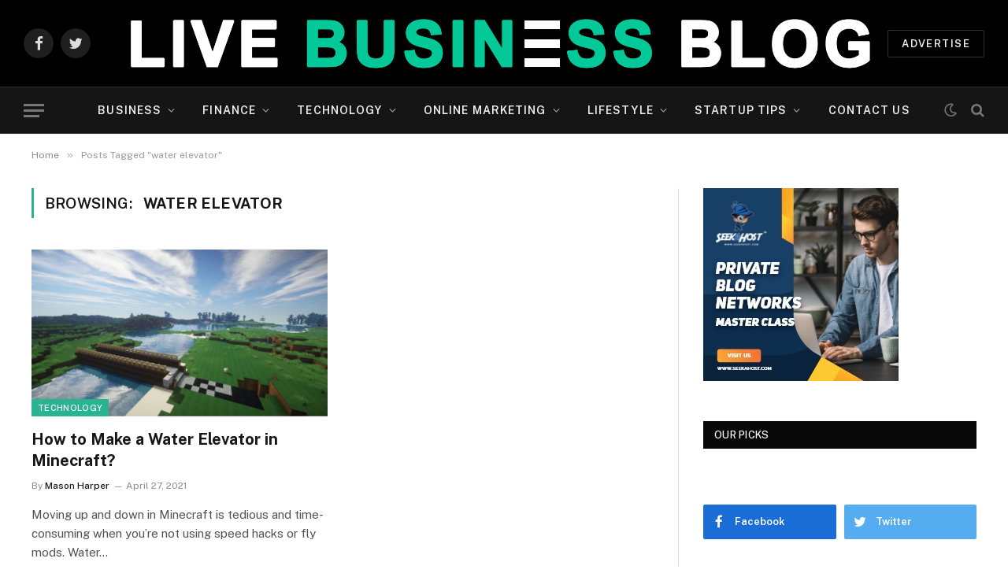

--- FILE ---
content_type: text/html; charset=UTF-8
request_url: https://www.livebusinessblog.com/tag/water-elevator/
body_size: 18577
content:
<!DOCTYPE html>
<html dir="ltr" lang="en-US" prefix="og: https://ogp.me/ns#" class="s-light site-s-light">

<head>

	<meta charset="UTF-8" />
	<meta name="viewport" content="width=device-width, initial-scale=1" />
	<title>water elevator - Live Business Blog</title><link rel="preload" as="font" href="https://www.livebusinessblog.com/wp-content/themes/smart-mag/css/icons/fonts/ts-icons.woff2?v2.2" type="font/woff2" crossorigin="anonymous" />

		<!-- All in One SEO 4.9.3 - aioseo.com -->
	<meta name="robots" content="max-image-preview:large" />
	<link rel="canonical" href="https://www.livebusinessblog.com/tag/water-elevator/" />
	<meta name="generator" content="All in One SEO (AIOSEO) 4.9.3" />
		<script type="application/ld+json" class="aioseo-schema">
			{"@context":"https:\/\/schema.org","@graph":[{"@type":"BreadcrumbList","@id":"https:\/\/www.livebusinessblog.com\/tag\/water-elevator\/#breadcrumblist","itemListElement":[{"@type":"ListItem","@id":"https:\/\/www.livebusinessblog.com#listItem","position":1,"name":"Home","item":"https:\/\/www.livebusinessblog.com","nextItem":{"@type":"ListItem","@id":"https:\/\/www.livebusinessblog.com\/tag\/water-elevator\/#listItem","name":"water elevator"}},{"@type":"ListItem","@id":"https:\/\/www.livebusinessblog.com\/tag\/water-elevator\/#listItem","position":2,"name":"water elevator","previousItem":{"@type":"ListItem","@id":"https:\/\/www.livebusinessblog.com#listItem","name":"Home"}}]},{"@type":"CollectionPage","@id":"https:\/\/www.livebusinessblog.com\/tag\/water-elevator\/#collectionpage","url":"https:\/\/www.livebusinessblog.com\/tag\/water-elevator\/","name":"water elevator - Live Business Blog","inLanguage":"en-US","isPartOf":{"@id":"https:\/\/www.livebusinessblog.com\/#website"},"breadcrumb":{"@id":"https:\/\/www.livebusinessblog.com\/tag\/water-elevator\/#breadcrumblist"}},{"@type":"Organization","@id":"https:\/\/www.livebusinessblog.com\/#organization","name":"Live Business Blog","description":"Best Business Blog Online","url":"https:\/\/www.livebusinessblog.com\/"},{"@type":"WebSite","@id":"https:\/\/www.livebusinessblog.com\/#website","url":"https:\/\/www.livebusinessblog.com\/","name":"Live Business Blog","description":"Best Business Blog Online","inLanguage":"en-US","publisher":{"@id":"https:\/\/www.livebusinessblog.com\/#organization"}}]}
		</script>
		<!-- All in One SEO -->

<link rel='dns-prefetch' href='//fonts.googleapis.com' />
<link rel="alternate" type="application/rss+xml" title="Live Business Blog &raquo; Feed" href="https://www.livebusinessblog.com/feed/" />
<link rel="alternate" type="application/rss+xml" title="Live Business Blog &raquo; Comments Feed" href="https://www.livebusinessblog.com/comments/feed/" />
<link rel="alternate" type="application/rss+xml" title="Live Business Blog &raquo; water elevator Tag Feed" href="https://www.livebusinessblog.com/tag/water-elevator/feed/" />
<style id='wp-img-auto-sizes-contain-inline-css' type='text/css'>
img:is([sizes=auto i],[sizes^="auto," i]){contain-intrinsic-size:3000px 1500px}
/*# sourceURL=wp-img-auto-sizes-contain-inline-css */
</style>
<style id='wp-emoji-styles-inline-css' type='text/css'>

	img.wp-smiley, img.emoji {
		display: inline !important;
		border: none !important;
		box-shadow: none !important;
		height: 1em !important;
		width: 1em !important;
		margin: 0 0.07em !important;
		vertical-align: -0.1em !important;
		background: none !important;
		padding: 0 !important;
	}
/*# sourceURL=wp-emoji-styles-inline-css */
</style>
<link rel='stylesheet' id='wp-block-library-css' href='https://www.livebusinessblog.com/wp-includes/css/dist/block-library/style.min.css?ver=6.9' type='text/css' media='all' />
<style id='classic-theme-styles-inline-css' type='text/css'>
/*! This file is auto-generated */
.wp-block-button__link{color:#fff;background-color:#32373c;border-radius:9999px;box-shadow:none;text-decoration:none;padding:calc(.667em + 2px) calc(1.333em + 2px);font-size:1.125em}.wp-block-file__button{background:#32373c;color:#fff;text-decoration:none}
/*# sourceURL=/wp-includes/css/classic-themes.min.css */
</style>
<link rel='stylesheet' id='aioseo/css/src/vue/standalone/blocks/table-of-contents/global.scss-css' href='https://www.livebusinessblog.com/wp-content/plugins/all-in-one-seo-pack/dist/Lite/assets/css/table-of-contents/global.e90f6d47.css?ver=4.9.3' type='text/css' media='all' />
<style id='global-styles-inline-css' type='text/css'>
:root{--wp--preset--aspect-ratio--square: 1;--wp--preset--aspect-ratio--4-3: 4/3;--wp--preset--aspect-ratio--3-4: 3/4;--wp--preset--aspect-ratio--3-2: 3/2;--wp--preset--aspect-ratio--2-3: 2/3;--wp--preset--aspect-ratio--16-9: 16/9;--wp--preset--aspect-ratio--9-16: 9/16;--wp--preset--color--black: #000000;--wp--preset--color--cyan-bluish-gray: #abb8c3;--wp--preset--color--white: #ffffff;--wp--preset--color--pale-pink: #f78da7;--wp--preset--color--vivid-red: #cf2e2e;--wp--preset--color--luminous-vivid-orange: #ff6900;--wp--preset--color--luminous-vivid-amber: #fcb900;--wp--preset--color--light-green-cyan: #7bdcb5;--wp--preset--color--vivid-green-cyan: #00d084;--wp--preset--color--pale-cyan-blue: #8ed1fc;--wp--preset--color--vivid-cyan-blue: #0693e3;--wp--preset--color--vivid-purple: #9b51e0;--wp--preset--gradient--vivid-cyan-blue-to-vivid-purple: linear-gradient(135deg,rgb(6,147,227) 0%,rgb(155,81,224) 100%);--wp--preset--gradient--light-green-cyan-to-vivid-green-cyan: linear-gradient(135deg,rgb(122,220,180) 0%,rgb(0,208,130) 100%);--wp--preset--gradient--luminous-vivid-amber-to-luminous-vivid-orange: linear-gradient(135deg,rgb(252,185,0) 0%,rgb(255,105,0) 100%);--wp--preset--gradient--luminous-vivid-orange-to-vivid-red: linear-gradient(135deg,rgb(255,105,0) 0%,rgb(207,46,46) 100%);--wp--preset--gradient--very-light-gray-to-cyan-bluish-gray: linear-gradient(135deg,rgb(238,238,238) 0%,rgb(169,184,195) 100%);--wp--preset--gradient--cool-to-warm-spectrum: linear-gradient(135deg,rgb(74,234,220) 0%,rgb(151,120,209) 20%,rgb(207,42,186) 40%,rgb(238,44,130) 60%,rgb(251,105,98) 80%,rgb(254,248,76) 100%);--wp--preset--gradient--blush-light-purple: linear-gradient(135deg,rgb(255,206,236) 0%,rgb(152,150,240) 100%);--wp--preset--gradient--blush-bordeaux: linear-gradient(135deg,rgb(254,205,165) 0%,rgb(254,45,45) 50%,rgb(107,0,62) 100%);--wp--preset--gradient--luminous-dusk: linear-gradient(135deg,rgb(255,203,112) 0%,rgb(199,81,192) 50%,rgb(65,88,208) 100%);--wp--preset--gradient--pale-ocean: linear-gradient(135deg,rgb(255,245,203) 0%,rgb(182,227,212) 50%,rgb(51,167,181) 100%);--wp--preset--gradient--electric-grass: linear-gradient(135deg,rgb(202,248,128) 0%,rgb(113,206,126) 100%);--wp--preset--gradient--midnight: linear-gradient(135deg,rgb(2,3,129) 0%,rgb(40,116,252) 100%);--wp--preset--font-size--small: 13px;--wp--preset--font-size--medium: 20px;--wp--preset--font-size--large: 36px;--wp--preset--font-size--x-large: 42px;--wp--preset--spacing--20: 0.44rem;--wp--preset--spacing--30: 0.67rem;--wp--preset--spacing--40: 1rem;--wp--preset--spacing--50: 1.5rem;--wp--preset--spacing--60: 2.25rem;--wp--preset--spacing--70: 3.38rem;--wp--preset--spacing--80: 5.06rem;--wp--preset--shadow--natural: 6px 6px 9px rgba(0, 0, 0, 0.2);--wp--preset--shadow--deep: 12px 12px 50px rgba(0, 0, 0, 0.4);--wp--preset--shadow--sharp: 6px 6px 0px rgba(0, 0, 0, 0.2);--wp--preset--shadow--outlined: 6px 6px 0px -3px rgb(255, 255, 255), 6px 6px rgb(0, 0, 0);--wp--preset--shadow--crisp: 6px 6px 0px rgb(0, 0, 0);}:where(.is-layout-flex){gap: 0.5em;}:where(.is-layout-grid){gap: 0.5em;}body .is-layout-flex{display: flex;}.is-layout-flex{flex-wrap: wrap;align-items: center;}.is-layout-flex > :is(*, div){margin: 0;}body .is-layout-grid{display: grid;}.is-layout-grid > :is(*, div){margin: 0;}:where(.wp-block-columns.is-layout-flex){gap: 2em;}:where(.wp-block-columns.is-layout-grid){gap: 2em;}:where(.wp-block-post-template.is-layout-flex){gap: 1.25em;}:where(.wp-block-post-template.is-layout-grid){gap: 1.25em;}.has-black-color{color: var(--wp--preset--color--black) !important;}.has-cyan-bluish-gray-color{color: var(--wp--preset--color--cyan-bluish-gray) !important;}.has-white-color{color: var(--wp--preset--color--white) !important;}.has-pale-pink-color{color: var(--wp--preset--color--pale-pink) !important;}.has-vivid-red-color{color: var(--wp--preset--color--vivid-red) !important;}.has-luminous-vivid-orange-color{color: var(--wp--preset--color--luminous-vivid-orange) !important;}.has-luminous-vivid-amber-color{color: var(--wp--preset--color--luminous-vivid-amber) !important;}.has-light-green-cyan-color{color: var(--wp--preset--color--light-green-cyan) !important;}.has-vivid-green-cyan-color{color: var(--wp--preset--color--vivid-green-cyan) !important;}.has-pale-cyan-blue-color{color: var(--wp--preset--color--pale-cyan-blue) !important;}.has-vivid-cyan-blue-color{color: var(--wp--preset--color--vivid-cyan-blue) !important;}.has-vivid-purple-color{color: var(--wp--preset--color--vivid-purple) !important;}.has-black-background-color{background-color: var(--wp--preset--color--black) !important;}.has-cyan-bluish-gray-background-color{background-color: var(--wp--preset--color--cyan-bluish-gray) !important;}.has-white-background-color{background-color: var(--wp--preset--color--white) !important;}.has-pale-pink-background-color{background-color: var(--wp--preset--color--pale-pink) !important;}.has-vivid-red-background-color{background-color: var(--wp--preset--color--vivid-red) !important;}.has-luminous-vivid-orange-background-color{background-color: var(--wp--preset--color--luminous-vivid-orange) !important;}.has-luminous-vivid-amber-background-color{background-color: var(--wp--preset--color--luminous-vivid-amber) !important;}.has-light-green-cyan-background-color{background-color: var(--wp--preset--color--light-green-cyan) !important;}.has-vivid-green-cyan-background-color{background-color: var(--wp--preset--color--vivid-green-cyan) !important;}.has-pale-cyan-blue-background-color{background-color: var(--wp--preset--color--pale-cyan-blue) !important;}.has-vivid-cyan-blue-background-color{background-color: var(--wp--preset--color--vivid-cyan-blue) !important;}.has-vivid-purple-background-color{background-color: var(--wp--preset--color--vivid-purple) !important;}.has-black-border-color{border-color: var(--wp--preset--color--black) !important;}.has-cyan-bluish-gray-border-color{border-color: var(--wp--preset--color--cyan-bluish-gray) !important;}.has-white-border-color{border-color: var(--wp--preset--color--white) !important;}.has-pale-pink-border-color{border-color: var(--wp--preset--color--pale-pink) !important;}.has-vivid-red-border-color{border-color: var(--wp--preset--color--vivid-red) !important;}.has-luminous-vivid-orange-border-color{border-color: var(--wp--preset--color--luminous-vivid-orange) !important;}.has-luminous-vivid-amber-border-color{border-color: var(--wp--preset--color--luminous-vivid-amber) !important;}.has-light-green-cyan-border-color{border-color: var(--wp--preset--color--light-green-cyan) !important;}.has-vivid-green-cyan-border-color{border-color: var(--wp--preset--color--vivid-green-cyan) !important;}.has-pale-cyan-blue-border-color{border-color: var(--wp--preset--color--pale-cyan-blue) !important;}.has-vivid-cyan-blue-border-color{border-color: var(--wp--preset--color--vivid-cyan-blue) !important;}.has-vivid-purple-border-color{border-color: var(--wp--preset--color--vivid-purple) !important;}.has-vivid-cyan-blue-to-vivid-purple-gradient-background{background: var(--wp--preset--gradient--vivid-cyan-blue-to-vivid-purple) !important;}.has-light-green-cyan-to-vivid-green-cyan-gradient-background{background: var(--wp--preset--gradient--light-green-cyan-to-vivid-green-cyan) !important;}.has-luminous-vivid-amber-to-luminous-vivid-orange-gradient-background{background: var(--wp--preset--gradient--luminous-vivid-amber-to-luminous-vivid-orange) !important;}.has-luminous-vivid-orange-to-vivid-red-gradient-background{background: var(--wp--preset--gradient--luminous-vivid-orange-to-vivid-red) !important;}.has-very-light-gray-to-cyan-bluish-gray-gradient-background{background: var(--wp--preset--gradient--very-light-gray-to-cyan-bluish-gray) !important;}.has-cool-to-warm-spectrum-gradient-background{background: var(--wp--preset--gradient--cool-to-warm-spectrum) !important;}.has-blush-light-purple-gradient-background{background: var(--wp--preset--gradient--blush-light-purple) !important;}.has-blush-bordeaux-gradient-background{background: var(--wp--preset--gradient--blush-bordeaux) !important;}.has-luminous-dusk-gradient-background{background: var(--wp--preset--gradient--luminous-dusk) !important;}.has-pale-ocean-gradient-background{background: var(--wp--preset--gradient--pale-ocean) !important;}.has-electric-grass-gradient-background{background: var(--wp--preset--gradient--electric-grass) !important;}.has-midnight-gradient-background{background: var(--wp--preset--gradient--midnight) !important;}.has-small-font-size{font-size: var(--wp--preset--font-size--small) !important;}.has-medium-font-size{font-size: var(--wp--preset--font-size--medium) !important;}.has-large-font-size{font-size: var(--wp--preset--font-size--large) !important;}.has-x-large-font-size{font-size: var(--wp--preset--font-size--x-large) !important;}
:where(.wp-block-post-template.is-layout-flex){gap: 1.25em;}:where(.wp-block-post-template.is-layout-grid){gap: 1.25em;}
:where(.wp-block-term-template.is-layout-flex){gap: 1.25em;}:where(.wp-block-term-template.is-layout-grid){gap: 1.25em;}
:where(.wp-block-columns.is-layout-flex){gap: 2em;}:where(.wp-block-columns.is-layout-grid){gap: 2em;}
:root :where(.wp-block-pullquote){font-size: 1.5em;line-height: 1.6;}
/*# sourceURL=global-styles-inline-css */
</style>
<link rel='stylesheet' id='dashicons-css' href='https://www.livebusinessblog.com/wp-includes/css/dashicons.min.css?ver=6.9' type='text/css' media='all' />
<link rel='stylesheet' id='admin-bar-css' href='https://www.livebusinessblog.com/wp-includes/css/admin-bar.min.css?ver=6.9' type='text/css' media='all' />
<style id='admin-bar-inline-css' type='text/css'>

    /* Hide CanvasJS credits for P404 charts specifically */
    #p404RedirectChart .canvasjs-chart-credit {
        display: none !important;
    }
    
    #p404RedirectChart canvas {
        border-radius: 6px;
    }

    .p404-redirect-adminbar-weekly-title {
        font-weight: bold;
        font-size: 14px;
        color: #fff;
        margin-bottom: 6px;
    }

    #wpadminbar #wp-admin-bar-p404_free_top_button .ab-icon:before {
        content: "\f103";
        color: #dc3545;
        top: 3px;
    }
    
    #wp-admin-bar-p404_free_top_button .ab-item {
        min-width: 80px !important;
        padding: 0px !important;
    }
    
    /* Ensure proper positioning and z-index for P404 dropdown */
    .p404-redirect-adminbar-dropdown-wrap { 
        min-width: 0; 
        padding: 0;
        position: static !important;
    }
    
    #wpadminbar #wp-admin-bar-p404_free_top_button_dropdown {
        position: static !important;
    }
    
    #wpadminbar #wp-admin-bar-p404_free_top_button_dropdown .ab-item {
        padding: 0 !important;
        margin: 0 !important;
    }
    
    .p404-redirect-dropdown-container {
        min-width: 340px;
        padding: 18px 18px 12px 18px;
        background: #23282d !important;
        color: #fff;
        border-radius: 12px;
        box-shadow: 0 8px 32px rgba(0,0,0,0.25);
        margin-top: 10px;
        position: relative !important;
        z-index: 999999 !important;
        display: block !important;
        border: 1px solid #444;
    }
    
    /* Ensure P404 dropdown appears on hover */
    #wpadminbar #wp-admin-bar-p404_free_top_button .p404-redirect-dropdown-container { 
        display: none !important;
    }
    
    #wpadminbar #wp-admin-bar-p404_free_top_button:hover .p404-redirect-dropdown-container { 
        display: block !important;
    }
    
    #wpadminbar #wp-admin-bar-p404_free_top_button:hover #wp-admin-bar-p404_free_top_button_dropdown .p404-redirect-dropdown-container {
        display: block !important;
    }
    
    .p404-redirect-card {
        background: #2c3338;
        border-radius: 8px;
        padding: 18px 18px 12px 18px;
        box-shadow: 0 2px 8px rgba(0,0,0,0.07);
        display: flex;
        flex-direction: column;
        align-items: flex-start;
        border: 1px solid #444;
    }
    
    .p404-redirect-btn {
        display: inline-block;
        background: #dc3545;
        color: #fff !important;
        font-weight: bold;
        padding: 5px 22px;
        border-radius: 8px;
        text-decoration: none;
        font-size: 17px;
        transition: background 0.2s, box-shadow 0.2s;
        margin-top: 8px;
        box-shadow: 0 2px 8px rgba(220,53,69,0.15);
        text-align: center;
        line-height: 1.6;
    }
    
    .p404-redirect-btn:hover {
        background: #c82333;
        color: #fff !important;
        box-shadow: 0 4px 16px rgba(220,53,69,0.25);
    }
    
    /* Prevent conflicts with other admin bar dropdowns */
    #wpadminbar .ab-top-menu > li:hover > .ab-item,
    #wpadminbar .ab-top-menu > li.hover > .ab-item {
        z-index: auto;
    }
    
    #wpadminbar #wp-admin-bar-p404_free_top_button:hover > .ab-item {
        z-index: 999998 !important;
    }
    
/*# sourceURL=admin-bar-inline-css */
</style>
<link rel='stylesheet' id='contact-form-7-css' href='https://www.livebusinessblog.com/wp-content/plugins/contact-form-7/includes/css/styles.css?ver=6.1.4' type='text/css' media='all' />
<link rel='stylesheet' id='ppress-frontend-css' href='https://www.livebusinessblog.com/wp-content/plugins/wp-user-avatar/assets/css/frontend.min.css?ver=4.16.8' type='text/css' media='all' />
<link rel='stylesheet' id='ppress-flatpickr-css' href='https://www.livebusinessblog.com/wp-content/plugins/wp-user-avatar/assets/flatpickr/flatpickr.min.css?ver=4.16.8' type='text/css' media='all' />
<link rel='stylesheet' id='ppress-select2-css' href='https://www.livebusinessblog.com/wp-content/plugins/wp-user-avatar/assets/select2/select2.min.css?ver=6.9' type='text/css' media='all' />
<link rel='stylesheet' id='ez-toc-css' href='https://www.livebusinessblog.com/wp-content/plugins/easy-table-of-contents/assets/css/screen.min.css?ver=2.0.80' type='text/css' media='all' />
<style id='ez-toc-inline-css' type='text/css'>
div#ez-toc-container .ez-toc-title {font-size: 120%;}div#ez-toc-container .ez-toc-title {font-weight: 500;}div#ez-toc-container ul li , div#ez-toc-container ul li a {font-size: 95%;}div#ez-toc-container ul li , div#ez-toc-container ul li a {font-weight: 500;}div#ez-toc-container nav ul ul li {font-size: 90%;}.ez-toc-box-title {font-weight: bold; margin-bottom: 10px; text-align: center; text-transform: uppercase; letter-spacing: 1px; color: #666; padding-bottom: 5px;position:absolute;top:-4%;left:5%;background-color: inherit;transition: top 0.3s ease;}.ez-toc-box-title.toc-closed {top:-25%;}
/*# sourceURL=ez-toc-inline-css */
</style>
<link rel='stylesheet' id='smartmag-core-css' href='https://www.livebusinessblog.com/wp-content/themes/smart-mag/style.css?ver=6.0.0' type='text/css' media='all' />
<style id='smartmag-core-inline-css' type='text/css'>
.smart-head-main { --main-width: 1360px; }


/*# sourceURL=smartmag-core-inline-css */
</style>
<link rel='stylesheet' id='smartmag-fonts-css' href='https://fonts.googleapis.com/css?family=Public+Sans%3A400%2C400i%2C500%2C600%2C700' type='text/css' media='all' />
<link rel='stylesheet' id='magnific-popup-css' href='https://www.livebusinessblog.com/wp-content/themes/smart-mag/css/lightbox.css?ver=6.0.0' type='text/css' media='all' />
<link rel='stylesheet' id='smartmag-icons-css' href='https://www.livebusinessblog.com/wp-content/themes/smart-mag/css/icons/icons.css?ver=6.0.0' type='text/css' media='all' />
<script type="text/javascript" src="https://www.livebusinessblog.com/wp-includes/js/jquery/jquery.min.js?ver=3.7.1" id="jquery-core-js"></script>
<script type="text/javascript" src="https://www.livebusinessblog.com/wp-includes/js/jquery/jquery-migrate.min.js?ver=3.4.1" id="jquery-migrate-js"></script>
<script type="text/javascript" src="https://www.livebusinessblog.com/wp-content/plugins/wp-user-avatar/assets/flatpickr/flatpickr.min.js?ver=4.16.8" id="ppress-flatpickr-js"></script>
<script type="text/javascript" src="https://www.livebusinessblog.com/wp-content/plugins/wp-user-avatar/assets/select2/select2.min.js?ver=4.16.8" id="ppress-select2-js"></script>
<link rel="https://api.w.org/" href="https://www.livebusinessblog.com/wp-json/" /><link rel="alternate" title="JSON" type="application/json" href="https://www.livebusinessblog.com/wp-json/wp/v2/tags/87" /><link rel="EditURI" type="application/rsd+xml" title="RSD" href="https://www.livebusinessblog.com/xmlrpc.php?rsd" />
<meta name="generator" content="WordPress 6.9" />
<!-- Stream WordPress user activity plugin v4.1.1 -->

<!--BEGIN: TRACKING CODE MANAGER (v2.5.0) BY INTELLYWP.COM IN HEAD//-->
<!-- Global site tag (gtag.js) - Google Analytics -->
<script async src="https://www.googletagmanager.com/gtag/js?id=G-1NFW9P59B4"></script>
<script>
  window.dataLayer = window.dataLayer || [];
  function gtag(){dataLayer.push(arguments);}
  gtag('js', new Date());

  gtag('config', 'G-1NFW9P59B4');
</script>
<meta name="google-site-verification" content="_1Jk-Rf4te8wn1bpo9U2_bWCo-laeW_Z73H_fa0OjJw" />
<!--END: https://wordpress.org/plugins/tracking-code-manager IN HEAD//-->
		<script>
		var BunyadSchemeKey = 'bunyad-scheme';
		(() => {
			const d = document.documentElement;
			const c = d.classList;
			const scheme = localStorage.getItem(BunyadSchemeKey);
			if (scheme) {
				d.dataset.origClass = c;
				scheme === 'dark' ? c.remove('s-light', 'site-s-light') : c.remove('s-dark', 'site-s-dark');
				c.add('site-s-' + scheme, 's-' + scheme);
			}
		})();
		</script>
		<meta name="generator" content="Elementor 3.34.2; features: additional_custom_breakpoints; settings: css_print_method-external, google_font-enabled, font_display-auto">
			<style>
				.e-con.e-parent:nth-of-type(n+4):not(.e-lazyloaded):not(.e-no-lazyload),
				.e-con.e-parent:nth-of-type(n+4):not(.e-lazyloaded):not(.e-no-lazyload) * {
					background-image: none !important;
				}
				@media screen and (max-height: 1024px) {
					.e-con.e-parent:nth-of-type(n+3):not(.e-lazyloaded):not(.e-no-lazyload),
					.e-con.e-parent:nth-of-type(n+3):not(.e-lazyloaded):not(.e-no-lazyload) * {
						background-image: none !important;
					}
				}
				@media screen and (max-height: 640px) {
					.e-con.e-parent:nth-of-type(n+2):not(.e-lazyloaded):not(.e-no-lazyload),
					.e-con.e-parent:nth-of-type(n+2):not(.e-lazyloaded):not(.e-no-lazyload) * {
						background-image: none !important;
					}
				}
			</style>
			<meta name="generator" content="Powered by WPBakery Page Builder - drag and drop page builder for WordPress."/>
<link rel="icon" href="https://www.livebusinessblog.com/wp-content/uploads/2021/02/live-business-blog-150x150.png" sizes="32x32" />
<link rel="icon" href="https://www.livebusinessblog.com/wp-content/uploads/2021/02/live-business-blog.png" sizes="192x192" />
<link rel="apple-touch-icon" href="https://www.livebusinessblog.com/wp-content/uploads/2021/02/live-business-blog.png" />
<meta name="msapplication-TileImage" content="https://www.livebusinessblog.com/wp-content/uploads/2021/02/live-business-blog.png" />
<noscript><style> .wpb_animate_when_almost_visible { opacity: 1; }</style></noscript>

</head>

<body class="archive tag tag-water-elevator tag-87 wp-custom-logo wp-theme-smart-mag right-sidebar has-lb has-lb-sm has-sb-sep layout-normal wpb-js-composer js-comp-ver-6.6.0 vc_responsive elementor-default elementor-kit-3467">



<div class="main-wrap">

	
<div class="off-canvas-backdrop"></div>
<div class="mobile-menu-container off-canvas s-dark hide-widgets-sm" id="off-canvas">

	<div class="off-canvas-head">
		<a href="#" class="close"><i class="tsi tsi-times"></i></a>

		<div class="ts-logo">
					</div>
	</div>

	<div class="off-canvas-content">

					<ul class="mobile-menu"></ul>
		
					<div class="off-canvas-widgets">
				
		<div id="smartmag-block-newsletter-2" class="widget ts-block-widget smartmag-widget-newsletter">		
		<div class="block">
			<div class="block-newsletter ">
	<div class="spc-newsletter spc-newsletter-b spc-newsletter-center spc-newsletter-sm">

		<div class="bg-wrap"></div>

		
		<div class="inner">

			
			
			<h3 class="heading">
				Subscribe to Updates			</h3>

							<div class="base-text message">
					<p>Get the latest creative news from FooBar about art, design and business.</p>
</div>
			
							<form method="post" action="" class="form fields-style fields-full" target="_blank">
					<div class="main-fields">
						<p class="field-email">
							<input type="email" name="EMAIL" placeholder="Your email address.." required />
						</p>
						
						<p class="field-submit">
							<input type="submit" value="Subscribe" />
						</p>
					</div>

											<p class="disclaimer">
							<label>
																	<input type="checkbox" name="privacy" required />
								
								By signing up, you agree to the our terms and our <a href="#">Privacy Policy</a> agreement.							</label>
						</p>
									</form>
			
			
		</div>
	</div>
</div>		</div>

		</div>
		<div id="smartmag-block-posts-small-3" class="widget ts-block-widget smartmag-widget-posts-small">		
		<div class="block">
					<section class="block-wrap block-posts-small block-sc mb-none" data-id="1">

			<div class="widget-title block-head block-head-ac block-head-b"><h5 class="heading">What's Hot</h5></div>	
			<div class="block-content">
				
	<div class="loop loop-small loop-small-a loop-sep loop-small-sep grid grid-1 md:grid-1 sm:grid-1 xs:grid-1">

					
<article class="l-post  small-a-post m-pos-left small-post">

	
			<div class="media">

		
			<a href="https://www.livebusinessblog.com/latest-trends-shaping-the-future-of-business/" class="image-link media-ratio ar-bunyad-thumb" title="Latest Trends Shaping the Future of Business in the UK"><span data-bgsrc="https://www.livebusinessblog.com/wp-content/uploads/2025/11/Latest-Trends-Shaping-the-Future-of-Business-in-the-UK-500x333.webp" class="img bg-cover wp-post-image attachment-medium size-medium lazyload" data-bgset="https://www.livebusinessblog.com/wp-content/uploads/2025/11/Latest-Trends-Shaping-the-Future-of-Business-in-the-UK-500x333.webp 500w, https://www.livebusinessblog.com/wp-content/uploads/2025/11/Latest-Trends-Shaping-the-Future-of-Business-in-the-UK-1024x683.webp 1024w, https://www.livebusinessblog.com/wp-content/uploads/2025/11/Latest-Trends-Shaping-the-Future-of-Business-in-the-UK-768x512.webp 768w, https://www.livebusinessblog.com/wp-content/uploads/2025/11/Latest-Trends-Shaping-the-Future-of-Business-in-the-UK-150x100.webp 150w, https://www.livebusinessblog.com/wp-content/uploads/2025/11/Latest-Trends-Shaping-the-Future-of-Business-in-the-UK-450x300.webp 450w, https://www.livebusinessblog.com/wp-content/uploads/2025/11/Latest-Trends-Shaping-the-Future-of-Business-in-the-UK-1200x800.webp 1200w, https://www.livebusinessblog.com/wp-content/uploads/2025/11/Latest-Trends-Shaping-the-Future-of-Business-in-the-UK.webp 1536w" data-sizes="(max-width: 110px) 100vw, 110px" role="img" aria-label="Latest Trends Shaping the Future of Business in the UK"></span></a>			
			
			
			
		
		</div>
	

	
		<div class="content">

			<div class="post-meta post-meta-a post-meta-left has-below"><h4 class="is-title post-title"><a href="https://www.livebusinessblog.com/latest-trends-shaping-the-future-of-business/">Latest Trends Shaping the Future of Business in the UK</a></h4><div class="post-meta-items meta-below"><span class="meta-item date"><span class="date-link"><time class="post-date" datetime="2025-11-14T11:15:20+00:00">November 14, 2025</time></span></span></div></div>			
			
			
		</div>

	
</article>	
					
<article class="l-post  small-a-post m-pos-left small-post">

	
			<div class="media">

		
			<a href="https://www.livebusinessblog.com/sustainable-business-models/" class="image-link media-ratio ar-bunyad-thumb" title="How Can Founders Build Sustainable Business Models?"><span data-bgsrc="https://www.livebusinessblog.com/wp-content/uploads/2025/11/How-Can-Founders-Build-Sustainable-Business-Models-500x333.webp" class="img bg-cover wp-post-image attachment-medium size-medium lazyload" data-bgset="https://www.livebusinessblog.com/wp-content/uploads/2025/11/How-Can-Founders-Build-Sustainable-Business-Models-500x333.webp 500w, https://www.livebusinessblog.com/wp-content/uploads/2025/11/How-Can-Founders-Build-Sustainable-Business-Models-1024x683.webp 1024w, https://www.livebusinessblog.com/wp-content/uploads/2025/11/How-Can-Founders-Build-Sustainable-Business-Models-768x512.webp 768w, https://www.livebusinessblog.com/wp-content/uploads/2025/11/How-Can-Founders-Build-Sustainable-Business-Models-150x100.webp 150w, https://www.livebusinessblog.com/wp-content/uploads/2025/11/How-Can-Founders-Build-Sustainable-Business-Models-450x300.webp 450w, https://www.livebusinessblog.com/wp-content/uploads/2025/11/How-Can-Founders-Build-Sustainable-Business-Models-1200x800.webp 1200w, https://www.livebusinessblog.com/wp-content/uploads/2025/11/How-Can-Founders-Build-Sustainable-Business-Models.webp 1536w" data-sizes="(max-width: 110px) 100vw, 110px" role="img" aria-label="How Can Founders Build Sustainable Business Models"></span></a>			
			
			
			
		
		</div>
	

	
		<div class="content">

			<div class="post-meta post-meta-a post-meta-left has-below"><h4 class="is-title post-title"><a href="https://www.livebusinessblog.com/sustainable-business-models/">How Can Founders Build Sustainable Business Models?</a></h4><div class="post-meta-items meta-below"><span class="meta-item date"><span class="date-link"><time class="post-date" datetime="2025-11-14T11:15:09+00:00">November 14, 2025</time></span></span></div></div>			
			
			
		</div>

	
</article>	
					
<article class="l-post  small-a-post m-pos-left small-post">

	
			<div class="media">

		
			<a href="https://www.livebusinessblog.com/why-entrepreneurs-struggle-with-productivity/" class="image-link media-ratio ar-bunyad-thumb" title="Why Entrepreneurs Struggle with Productivity and How to Fix It?"><span data-bgsrc="https://www.livebusinessblog.com/wp-content/uploads/2025/04/Why-Entrepreneurs-Struggle-with-Productivity-and-How-to-Fix-It-500x283.jpg" class="img bg-cover wp-post-image attachment-medium size-medium lazyload" data-bgset="https://www.livebusinessblog.com/wp-content/uploads/2025/04/Why-Entrepreneurs-Struggle-with-Productivity-and-How-to-Fix-It-500x283.jpg 500w, https://www.livebusinessblog.com/wp-content/uploads/2025/04/Why-Entrepreneurs-Struggle-with-Productivity-and-How-to-Fix-It-768x435.jpg 768w, https://www.livebusinessblog.com/wp-content/uploads/2025/04/Why-Entrepreneurs-Struggle-with-Productivity-and-How-to-Fix-It-150x85.jpg 150w, https://www.livebusinessblog.com/wp-content/uploads/2025/04/Why-Entrepreneurs-Struggle-with-Productivity-and-How-to-Fix-It-450x255.jpg 450w, https://www.livebusinessblog.com/wp-content/uploads/2025/04/Why-Entrepreneurs-Struggle-with-Productivity-and-How-to-Fix-It.jpg 981w" data-sizes="(max-width: 110px) 100vw, 110px" role="img" aria-label="why entrepreneurs struggle with productivity"></span></a>			
			
			
			
		
		</div>
	

	
		<div class="content">

			<div class="post-meta post-meta-a post-meta-left has-below"><h4 class="is-title post-title"><a href="https://www.livebusinessblog.com/why-entrepreneurs-struggle-with-productivity/">Why Entrepreneurs Struggle with Productivity and How to Fix It?</a></h4><div class="post-meta-items meta-below"><span class="meta-item date"><span class="date-link"><time class="post-date" datetime="2025-05-07T08:05:42+01:00">May 7, 2025</time></span></span></div></div>			
			
			
		</div>

	
</article>	
		
	</div>

					</div>

		</section>
				</div>

		</div>			</div>
		
		
		<div class="spc-social spc-social-b smart-head-social">
		
			
				<a href="https://www.facebook.com/Live-Business-Blog-107160041551828" class="link s-facebook" target="_blank" rel="noopener">
					<i class="icon tsi tsi-facebook"></i>
					<span class="visuallyhidden">Facebook</span>
				</a>
									
			
				<a href="https://twitter.com/livebusinesblog" class="link s-twitter" target="_blank" rel="noopener">
					<i class="icon tsi tsi-twitter"></i>
					<span class="visuallyhidden">Twitter</span>
				</a>
									
			
				<a href="#" class="link s-instagram" target="_blank" rel="noopener">
					<i class="icon tsi tsi-instagram"></i>
					<span class="visuallyhidden">Instagram</span>
				</a>
									
			
		</div>

		
	</div>

</div>
<div class="smart-head smart-head-b smart-head-main" id="smart-head" data-sticky="auto" data-sticky-type="smart">
	
	<div class="smart-head-row smart-head-mid smart-head-row-3 s-dark smart-head-row-full">

		<div class="inner wrap">

							
				<div class="items items-left ">
				
		<div class="spc-social spc-social-b smart-head-social">
		
			
				<a href="https://www.facebook.com/Live-Business-Blog-107160041551828" class="link s-facebook" target="_blank" rel="noopener">
					<i class="icon tsi tsi-facebook"></i>
					<span class="visuallyhidden">Facebook</span>
				</a>
									
			
				<a href="https://twitter.com/livebusinesblog" class="link s-twitter" target="_blank" rel="noopener">
					<i class="icon tsi tsi-twitter"></i>
					<span class="visuallyhidden">Twitter</span>
				</a>
									
			
		</div>

						</div>

							
				<div class="items items-center ">
					<a href="https://www.livebusinessblog.com/" title="Live Business Blog" rel="home" class="logo-link ts-logo">
		<span>
			
				
					
					<img src="https://www.livebusinessblog.com/wp-content/uploads/2021/09/Live-Business-Logo.png" class="logo-image" alt="Live Business Blog" srcset="https://www.livebusinessblog.com/wp-content/uploads/2021/09/Live-Business-Logo.png ,https://www.livebusinessblog.com/wp-content/uploads/2021/09/Live-Business-Logo-1.png 2x" />

									 
					</span>
	</a>				</div>

							
				<div class="items items-right ">
				
	<a href="https://www.livebusinessblog.com/write-for-us/" class="ts-button ts-button-alt ts-button1">
		Advertise	</a>
				</div>

						
		</div>
	</div>

	
	<div class="smart-head-row smart-head-bot smart-head-row-3 s-dark has-center-nav smart-head-row-full">

		<div class="inner wrap">

							
				<div class="items items-left ">
				
<button class="offcanvas-toggle has-icon" type="button" aria-label="Menu">
	<span class="hamburger-icon hamburger-icon-a">
		<span class="inner"></span>
	</span>
</button>				</div>

							
				<div class="items items-center ">
					<div class="nav-wrap">
		<nav class="navigation navigation-main nav-hov-a">
			<ul id="menu-menu-1" class="menu"><li id="menu-item-46" class="menu-item menu-item-type-taxonomy menu-item-object-category menu-cat-2 menu-item-has-children item-mega-menu menu-item-46"><a href="https://www.livebusinessblog.com/category/business/">Business</a>
<div class="sub-menu mega-menu mega-menu-a wrap">

		
	
	<section class="column recent-posts" data-columns="5">
					<div class="posts" data-id="2">

						<section class="block-wrap block-grid mb-none" data-id="2">

				
			<div class="block-content">
					
	<div class="loop loop-grid loop-grid-sm grid grid-5 md:grid-2 xs:grid-1">

					
<article class="l-post  grid-sm-post grid-post">

	
			<div class="media">

		
			<a href="https://www.livebusinessblog.com/latest-trends-shaping-the-future-of-business/" class="image-link media-ratio ratio-16-9" title="Latest Trends Shaping the Future of Business in the UK"><span data-bgsrc="https://www.livebusinessblog.com/wp-content/uploads/2025/11/Latest-Trends-Shaping-the-Future-of-Business-in-the-UK-450x300.webp" class="img bg-cover wp-post-image attachment-bunyad-medium size-bunyad-medium lazyload" data-bgset="https://www.livebusinessblog.com/wp-content/uploads/2025/11/Latest-Trends-Shaping-the-Future-of-Business-in-the-UK-450x300.webp 450w, https://www.livebusinessblog.com/wp-content/uploads/2025/11/Latest-Trends-Shaping-the-Future-of-Business-in-the-UK-500x333.webp 500w, https://www.livebusinessblog.com/wp-content/uploads/2025/11/Latest-Trends-Shaping-the-Future-of-Business-in-the-UK-1024x683.webp 1024w, https://www.livebusinessblog.com/wp-content/uploads/2025/11/Latest-Trends-Shaping-the-Future-of-Business-in-the-UK-768x512.webp 768w, https://www.livebusinessblog.com/wp-content/uploads/2025/11/Latest-Trends-Shaping-the-Future-of-Business-in-the-UK-1200x800.webp 1200w, https://www.livebusinessblog.com/wp-content/uploads/2025/11/Latest-Trends-Shaping-the-Future-of-Business-in-the-UK.webp 1536w" data-sizes="(max-width: 377px) 100vw, 377px" role="img" aria-label="Latest Trends Shaping the Future of Business in the UK"></span></a>			
			
			
			
		
		</div>
	

	
		<div class="content">

			<div class="post-meta post-meta-a has-below"><h2 class="is-title post-title"><a href="https://www.livebusinessblog.com/latest-trends-shaping-the-future-of-business/">Latest Trends Shaping the Future of Business in the UK</a></h2><div class="post-meta-items meta-below"><span class="meta-item date"><span class="date-link"><time class="post-date" datetime="2025-11-14T11:15:20+00:00">November 14, 2025</time></span></span></div></div>			
			
			
		</div>

	
</article>					
<article class="l-post  grid-sm-post grid-post">

	
			<div class="media">

		
			<a href="https://www.livebusinessblog.com/sustainable-business-models/" class="image-link media-ratio ratio-16-9" title="How Can Founders Build Sustainable Business Models?"><span data-bgsrc="https://www.livebusinessblog.com/wp-content/uploads/2025/11/How-Can-Founders-Build-Sustainable-Business-Models-450x300.webp" class="img bg-cover wp-post-image attachment-bunyad-medium size-bunyad-medium lazyload" data-bgset="https://www.livebusinessblog.com/wp-content/uploads/2025/11/How-Can-Founders-Build-Sustainable-Business-Models-450x300.webp 450w, https://www.livebusinessblog.com/wp-content/uploads/2025/11/How-Can-Founders-Build-Sustainable-Business-Models-500x333.webp 500w, https://www.livebusinessblog.com/wp-content/uploads/2025/11/How-Can-Founders-Build-Sustainable-Business-Models-1024x683.webp 1024w, https://www.livebusinessblog.com/wp-content/uploads/2025/11/How-Can-Founders-Build-Sustainable-Business-Models-768x512.webp 768w, https://www.livebusinessblog.com/wp-content/uploads/2025/11/How-Can-Founders-Build-Sustainable-Business-Models-1200x800.webp 1200w, https://www.livebusinessblog.com/wp-content/uploads/2025/11/How-Can-Founders-Build-Sustainable-Business-Models.webp 1536w" data-sizes="(max-width: 377px) 100vw, 377px" role="img" aria-label="How Can Founders Build Sustainable Business Models"></span></a>			
			
			
			
		
		</div>
	

	
		<div class="content">

			<div class="post-meta post-meta-a has-below"><h2 class="is-title post-title"><a href="https://www.livebusinessblog.com/sustainable-business-models/">How Can Founders Build Sustainable Business Models?</a></h2><div class="post-meta-items meta-below"><span class="meta-item date"><span class="date-link"><time class="post-date" datetime="2025-11-14T11:15:09+00:00">November 14, 2025</time></span></span></div></div>			
			
			
		</div>

	
</article>					
<article class="l-post  grid-sm-post grid-post">

	
			<div class="media">

		
			<a href="https://www.livebusinessblog.com/why-entrepreneurs-struggle-with-productivity/" class="image-link media-ratio ratio-16-9" title="Why Entrepreneurs Struggle with Productivity and How to Fix It?"><span data-bgsrc="https://www.livebusinessblog.com/wp-content/uploads/2025/04/Why-Entrepreneurs-Struggle-with-Productivity-and-How-to-Fix-It-450x255.jpg" class="img bg-cover wp-post-image attachment-bunyad-medium size-bunyad-medium lazyload" data-bgset="https://www.livebusinessblog.com/wp-content/uploads/2025/04/Why-Entrepreneurs-Struggle-with-Productivity-and-How-to-Fix-It-450x255.jpg 450w, https://www.livebusinessblog.com/wp-content/uploads/2025/04/Why-Entrepreneurs-Struggle-with-Productivity-and-How-to-Fix-It-500x283.jpg 500w, https://www.livebusinessblog.com/wp-content/uploads/2025/04/Why-Entrepreneurs-Struggle-with-Productivity-and-How-to-Fix-It-768x435.jpg 768w, https://www.livebusinessblog.com/wp-content/uploads/2025/04/Why-Entrepreneurs-Struggle-with-Productivity-and-How-to-Fix-It-150x85.jpg 150w, https://www.livebusinessblog.com/wp-content/uploads/2025/04/Why-Entrepreneurs-Struggle-with-Productivity-and-How-to-Fix-It.jpg 981w" data-sizes="(max-width: 377px) 100vw, 377px" role="img" aria-label="why entrepreneurs struggle with productivity"></span></a>			
			
			
			
		
		</div>
	

	
		<div class="content">

			<div class="post-meta post-meta-a has-below"><h2 class="is-title post-title"><a href="https://www.livebusinessblog.com/why-entrepreneurs-struggle-with-productivity/">Why Entrepreneurs Struggle with Productivity and How to Fix It?</a></h2><div class="post-meta-items meta-below"><span class="meta-item date"><span class="date-link"><time class="post-date" datetime="2025-05-07T08:05:42+01:00">May 7, 2025</time></span></span></div></div>			
			
			
		</div>

	
</article>					
<article class="l-post  grid-sm-post grid-post">

	
			<div class="media">

		
			<a href="https://www.livebusinessblog.com/marianna-orlovsky/" class="image-link media-ratio ratio-16-9" title="Marianna Orlovsky: A Journey Through Her Life"><span data-bgsrc="https://www.livebusinessblog.com/wp-content/uploads/2024/09/Marianna-Orlovsky-1-450x262.jpg" class="img bg-cover wp-post-image attachment-bunyad-medium size-bunyad-medium lazyload" data-bgset="https://www.livebusinessblog.com/wp-content/uploads/2024/09/Marianna-Orlovsky-1-450x262.jpg 450w, https://www.livebusinessblog.com/wp-content/uploads/2024/09/Marianna-Orlovsky-1-500x291.jpg 500w, https://www.livebusinessblog.com/wp-content/uploads/2024/09/Marianna-Orlovsky-1-768x447.jpg 768w, https://www.livebusinessblog.com/wp-content/uploads/2024/09/Marianna-Orlovsky-1-150x87.jpg 150w, https://www.livebusinessblog.com/wp-content/uploads/2024/09/Marianna-Orlovsky-1.jpg 855w" data-sizes="(max-width: 377px) 100vw, 377px" role="img" aria-label="Marianna Orlovsky"></span></a>			
			
			
			
		
		</div>
	

	
		<div class="content">

			<div class="post-meta post-meta-a has-below"><h2 class="is-title post-title"><a href="https://www.livebusinessblog.com/marianna-orlovsky/">Marianna Orlovsky: A Journey Through Her Life</a></h2><div class="post-meta-items meta-below"><span class="meta-item date"><span class="date-link"><time class="post-date" datetime="2024-09-11T11:26:58+01:00">September 11, 2024</time></span></span></div></div>			
			
			
		</div>

	
</article>					
<article class="l-post  grid-sm-post grid-post">

	
			<div class="media">

		
			<a href="https://www.livebusinessblog.com/unclearaqua-site/" class="image-link media-ratio ratio-16-9" title="unclearaqua.site: Revolutionizing Digital Task Management"><span data-bgsrc="https://www.livebusinessblog.com/wp-content/uploads/2024/09/unclearaqua.site_-450x245.jpg" class="img bg-cover wp-post-image attachment-bunyad-medium size-bunyad-medium lazyload" data-bgset="https://www.livebusinessblog.com/wp-content/uploads/2024/09/unclearaqua.site_-450x245.jpg 450w, https://www.livebusinessblog.com/wp-content/uploads/2024/09/unclearaqua.site_-500x272.jpg 500w, https://www.livebusinessblog.com/wp-content/uploads/2024/09/unclearaqua.site_-768x418.jpg 768w, https://www.livebusinessblog.com/wp-content/uploads/2024/09/unclearaqua.site_-150x82.jpg 150w, https://www.livebusinessblog.com/wp-content/uploads/2024/09/unclearaqua.site_.jpg 867w" data-sizes="(max-width: 377px) 100vw, 377px"></span></a>			
			
			
			
		
		</div>
	

	
		<div class="content">

			<div class="post-meta post-meta-a has-below"><h2 class="is-title post-title"><a href="https://www.livebusinessblog.com/unclearaqua-site/">unclearaqua.site: Revolutionizing Digital Task Management</a></h2><div class="post-meta-items meta-below"><span class="meta-item date"><span class="date-link"><time class="post-date" datetime="2024-09-11T11:18:22+01:00">September 11, 2024</time></span></span></div></div>			
			
			
		</div>

	
</article>		
	</div>

		
			</div>

		</section>
					
			</div> <!-- .posts -->
		
			</section>

</div></li>
<li id="menu-item-2947" class="menu-item menu-item-type-taxonomy menu-item-object-category menu-cat-431 menu-item-has-children item-mega-menu menu-item-2947"><a href="https://www.livebusinessblog.com/category/finance/">Finance</a>
<div class="sub-menu mega-menu mega-menu-a wrap">

		
	
	<section class="column recent-posts" data-columns="5">
					<div class="posts" data-id="431">

						<section class="block-wrap block-grid mb-none" data-id="3">

				
			<div class="block-content">
					
	<div class="loop loop-grid loop-grid-sm grid grid-5 md:grid-2 xs:grid-1">

					
<article class="l-post  grid-sm-post grid-post">

	
			<div class="media">

		
			<a href="https://www.livebusinessblog.com/when-will-reddit-go-public/" class="image-link media-ratio ratio-16-9" title="Reddit IPO: When Will Reddit Go Public?"><span data-bgsrc="https://www.livebusinessblog.com/wp-content/uploads/2024/03/When-will-Reddit-go-public-450x246.jpg" class="img bg-cover wp-post-image attachment-bunyad-medium size-bunyad-medium lazyload" data-bgset="https://www.livebusinessblog.com/wp-content/uploads/2024/03/When-will-Reddit-go-public-450x246.jpg 450w, https://www.livebusinessblog.com/wp-content/uploads/2024/03/When-will-Reddit-go-public-500x274.jpg 500w, https://www.livebusinessblog.com/wp-content/uploads/2024/03/When-will-Reddit-go-public-768x421.jpg 768w, https://www.livebusinessblog.com/wp-content/uploads/2024/03/When-will-Reddit-go-public-150x82.jpg 150w, https://www.livebusinessblog.com/wp-content/uploads/2024/03/When-will-Reddit-go-public.jpg 942w" data-sizes="(max-width: 377px) 100vw, 377px" role="img" aria-label="When will Reddit go public"></span></a>			
			
			
			
		
		</div>
	

	
		<div class="content">

			<div class="post-meta post-meta-a has-below"><h2 class="is-title post-title"><a href="https://www.livebusinessblog.com/when-will-reddit-go-public/">Reddit IPO: When Will Reddit Go Public?</a></h2><div class="post-meta-items meta-below"><span class="meta-item date"><span class="date-link"><time class="post-date" datetime="2024-03-21T17:01:22+00:00">March 21, 2024</time></span></span></div></div>			
			
			
		</div>

	
</article>					
<article class="l-post  grid-sm-post grid-post">

	
			<div class="media">

		
			<a href="https://www.livebusinessblog.com/small-business-banking-strategies/" class="image-link media-ratio ratio-16-9" title="Managing Cash Flow: Small Business Banking Strategies"><span data-bgsrc="https://www.livebusinessblog.com/wp-content/uploads/2024/03/Managing-Cash-Flow-Small-Business-Banking-Strategies-450x245.jpg" class="img bg-cover wp-post-image attachment-bunyad-medium size-bunyad-medium lazyload" data-bgset="https://www.livebusinessblog.com/wp-content/uploads/2024/03/Managing-Cash-Flow-Small-Business-Banking-Strategies-450x245.jpg 450w, https://www.livebusinessblog.com/wp-content/uploads/2024/03/Managing-Cash-Flow-Small-Business-Banking-Strategies-500x272.jpg 500w, https://www.livebusinessblog.com/wp-content/uploads/2024/03/Managing-Cash-Flow-Small-Business-Banking-Strategies-768x418.jpg 768w, https://www.livebusinessblog.com/wp-content/uploads/2024/03/Managing-Cash-Flow-Small-Business-Banking-Strategies-150x82.jpg 150w, https://www.livebusinessblog.com/wp-content/uploads/2024/03/Managing-Cash-Flow-Small-Business-Banking-Strategies.jpg 957w" data-sizes="(max-width: 377px) 100vw, 377px" role="img" aria-label="Managing Cash Flow Small Business Banking Strategies"></span></a>			
			
			
			
		
		</div>
	

	
		<div class="content">

			<div class="post-meta post-meta-a has-below"><h2 class="is-title post-title"><a href="https://www.livebusinessblog.com/small-business-banking-strategies/">Managing Cash Flow: Small Business Banking Strategies</a></h2><div class="post-meta-items meta-below"><span class="meta-item date"><span class="date-link"><time class="post-date" datetime="2024-03-21T17:01:20+00:00">March 21, 2024</time></span></span></div></div>			
			
			
		</div>

	
</article>					
<article class="l-post  grid-sm-post grid-post">

	
			<div class="media">

		
			<a href="https://www.livebusinessblog.com/marketing-approaches-in-finance/" class="image-link media-ratio ratio-16-9" title="Innovative Marketing Approaches in Finance"><span data-bgsrc="https://www.livebusinessblog.com/wp-content/uploads/2023/11/Innovative-Marketing-Approaches-in-Finance-450x253.jpg" class="img bg-cover wp-post-image attachment-bunyad-medium size-bunyad-medium lazyload" data-bgset="https://www.livebusinessblog.com/wp-content/uploads/2023/11/Innovative-Marketing-Approaches-in-Finance-450x253.jpg 450w, https://www.livebusinessblog.com/wp-content/uploads/2023/11/Innovative-Marketing-Approaches-in-Finance-500x281.jpg 500w, https://www.livebusinessblog.com/wp-content/uploads/2023/11/Innovative-Marketing-Approaches-in-Finance-768x432.jpg 768w, https://www.livebusinessblog.com/wp-content/uploads/2023/11/Innovative-Marketing-Approaches-in-Finance-150x84.jpg 150w, https://www.livebusinessblog.com/wp-content/uploads/2023/11/Innovative-Marketing-Approaches-in-Finance.jpg 824w" data-sizes="(max-width: 377px) 100vw, 377px"></span></a>			
			
			
			
		
		</div>
	

	
		<div class="content">

			<div class="post-meta post-meta-a has-below"><h2 class="is-title post-title"><a href="https://www.livebusinessblog.com/marketing-approaches-in-finance/">Innovative Marketing Approaches in Finance</a></h2><div class="post-meta-items meta-below"><span class="meta-item date"><span class="date-link"><time class="post-date" datetime="2023-11-28T03:35:15+00:00">November 28, 2023</time></span></span></div></div>			
			
			
		</div>

	
</article>					
<article class="l-post  grid-sm-post grid-post">

	
			<div class="media">

		
			<a href="https://www.livebusinessblog.com/section-186-of-the-companies-act-2013/" class="image-link media-ratio ratio-16-9" title="Section 186 of the Companies Act 2013 &#8211; All You Need to Know"><span data-bgsrc="https://www.livebusinessblog.com/wp-content/uploads/2023/05/Section-186-of-the-Companies-Act-2013-All-You-Need-to-Know-450x247.png" class="img bg-cover wp-post-image attachment-bunyad-medium size-bunyad-medium lazyload" data-bgset="https://www.livebusinessblog.com/wp-content/uploads/2023/05/Section-186-of-the-Companies-Act-2013-All-You-Need-to-Know-450x247.png 450w, https://www.livebusinessblog.com/wp-content/uploads/2023/05/Section-186-of-the-Companies-Act-2013-All-You-Need-to-Know-500x275.png 500w, https://www.livebusinessblog.com/wp-content/uploads/2023/05/Section-186-of-the-Companies-Act-2013-All-You-Need-to-Know-768x422.png 768w, https://www.livebusinessblog.com/wp-content/uploads/2023/05/Section-186-of-the-Companies-Act-2013-All-You-Need-to-Know-150x82.png 150w, https://www.livebusinessblog.com/wp-content/uploads/2023/05/Section-186-of-the-Companies-Act-2013-All-You-Need-to-Know.png 781w" data-sizes="(max-width: 377px) 100vw, 377px"></span></a>			
			
			
			
		
		</div>
	

	
		<div class="content">

			<div class="post-meta post-meta-a has-below"><h2 class="is-title post-title"><a href="https://www.livebusinessblog.com/section-186-of-the-companies-act-2013/">Section 186 of the Companies Act 2013 &#8211; All You Need to Know</a></h2><div class="post-meta-items meta-below"><span class="meta-item date"><span class="date-link"><time class="post-date" datetime="2023-05-03T06:37:08+01:00">May 3, 2023</time></span></span></div></div>			
			
			
		</div>

	
</article>					
<article class="l-post  grid-sm-post grid-post">

	
			<div class="media">

		
			<a href="https://www.livebusinessblog.com/section-185-of-the-companies-act-2013/" class="image-link media-ratio ratio-16-9" title="Section 185 of the Companies Act 2013 &#8211; All You Need to Know"><span data-bgsrc="https://www.livebusinessblog.com/wp-content/uploads/2023/05/Section-185-of-the-Companies-Act-2013-All-You-Need-to-Know-450x246.png" class="img bg-cover wp-post-image attachment-bunyad-medium size-bunyad-medium lazyload" data-bgset="https://www.livebusinessblog.com/wp-content/uploads/2023/05/Section-185-of-the-Companies-Act-2013-All-You-Need-to-Know-450x246.png 450w, https://www.livebusinessblog.com/wp-content/uploads/2023/05/Section-185-of-the-Companies-Act-2013-All-You-Need-to-Know-500x274.png 500w, https://www.livebusinessblog.com/wp-content/uploads/2023/05/Section-185-of-the-Companies-Act-2013-All-You-Need-to-Know-768x420.png 768w, https://www.livebusinessblog.com/wp-content/uploads/2023/05/Section-185-of-the-Companies-Act-2013-All-You-Need-to-Know-150x82.png 150w, https://www.livebusinessblog.com/wp-content/uploads/2023/05/Section-185-of-the-Companies-Act-2013-All-You-Need-to-Know.png 773w" data-sizes="(max-width: 377px) 100vw, 377px"></span></a>			
			
			
			
		
		</div>
	

	
		<div class="content">

			<div class="post-meta post-meta-a has-below"><h2 class="is-title post-title"><a href="https://www.livebusinessblog.com/section-185-of-the-companies-act-2013/">Section 185 of the Companies Act 2013 &#8211; All You Need to Know</a></h2><div class="post-meta-items meta-below"><span class="meta-item date"><span class="date-link"><time class="post-date" datetime="2023-05-03T06:19:50+01:00">May 3, 2023</time></span></span></div></div>			
			
			
		</div>

	
</article>		
	</div>

		
			</div>

		</section>
					
			</div> <!-- .posts -->
		
			</section>

</div></li>
<li id="menu-item-49" class="menu-item menu-item-type-taxonomy menu-item-object-category menu-cat-10 menu-item-has-children item-mega-menu menu-item-49"><a href="https://www.livebusinessblog.com/category/technology/">Technology</a>
<div class="sub-menu mega-menu mega-menu-a wrap">

		
	
	<section class="column recent-posts" data-columns="5">
					<div class="posts" data-id="10">

						<section class="block-wrap block-grid mb-none" data-id="4">

				
			<div class="block-content">
					
	<div class="loop loop-grid loop-grid-sm grid grid-5 md:grid-2 xs:grid-1">

					
<article class="l-post  grid-sm-post grid-post">

	
			<div class="media">

		
			<a href="https://www.livebusinessblog.com/improve-manufacturing-process-by-technology-advancement/" class="image-link media-ratio ratio-16-9" title="7 Ways to Improve Your Manufacturing Process by Technology Advancement"><span data-bgsrc="https://www.livebusinessblog.com/wp-content/uploads/2023/11/Improve-Manufacturing-Process-by-Technology-Advancement-450x253.jpg" class="img bg-cover wp-post-image attachment-bunyad-medium size-bunyad-medium lazyload" data-bgset="https://www.livebusinessblog.com/wp-content/uploads/2023/11/Improve-Manufacturing-Process-by-Technology-Advancement-450x253.jpg 450w, https://www.livebusinessblog.com/wp-content/uploads/2023/11/Improve-Manufacturing-Process-by-Technology-Advancement-500x281.jpg 500w, https://www.livebusinessblog.com/wp-content/uploads/2023/11/Improve-Manufacturing-Process-by-Technology-Advancement-1024x576.jpg 1024w, https://www.livebusinessblog.com/wp-content/uploads/2023/11/Improve-Manufacturing-Process-by-Technology-Advancement-768x432.jpg 768w, https://www.livebusinessblog.com/wp-content/uploads/2023/11/Improve-Manufacturing-Process-by-Technology-Advancement-1536x864.jpg 1536w, https://www.livebusinessblog.com/wp-content/uploads/2023/11/Improve-Manufacturing-Process-by-Technology-Advancement-150x84.jpg 150w, https://www.livebusinessblog.com/wp-content/uploads/2023/11/Improve-Manufacturing-Process-by-Technology-Advancement-1200x675.jpg 1200w, https://www.livebusinessblog.com/wp-content/uploads/2023/11/Improve-Manufacturing-Process-by-Technology-Advancement.jpg 1920w" data-sizes="(max-width: 377px) 100vw, 377px" role="img" aria-label="Improve Manufacturing Process by Technology Advancement"></span></a>			
			
			
			
		
		</div>
	

	
		<div class="content">

			<div class="post-meta post-meta-a has-below"><h2 class="is-title post-title"><a href="https://www.livebusinessblog.com/improve-manufacturing-process-by-technology-advancement/">7 Ways to Improve Your Manufacturing Process by Technology Advancement</a></h2><div class="post-meta-items meta-below"><span class="meta-item date"><span class="date-link"><time class="post-date" datetime="2023-11-22T04:53:06+00:00">November 22, 2023</time></span></span></div></div>			
			
			
		</div>

	
</article>					
<article class="l-post  grid-sm-post grid-post">

	
			<div class="media">

		
			<a href="https://www.livebusinessblog.com/top-digital-entrepreneurs/" class="image-link media-ratio ratio-16-9" title="Top 20 Digital Entrepreneurs list to learn Digital Entrepreneurship"><span data-bgsrc="https://www.livebusinessblog.com/wp-content/uploads/2023/07/Top-20-Digital-Entrepreneurs-list-to-learn-Digital-Entrepreneurship-450x312.jpg" class="img bg-cover wp-post-image attachment-bunyad-medium size-bunyad-medium lazyload" data-bgset="https://www.livebusinessblog.com/wp-content/uploads/2023/07/Top-20-Digital-Entrepreneurs-list-to-learn-Digital-Entrepreneurship-450x312.jpg 450w, https://www.livebusinessblog.com/wp-content/uploads/2023/07/Top-20-Digital-Entrepreneurs-list-to-learn-Digital-Entrepreneurship-500x347.jpg 500w, https://www.livebusinessblog.com/wp-content/uploads/2023/07/Top-20-Digital-Entrepreneurs-list-to-learn-Digital-Entrepreneurship-1024x710.jpg 1024w, https://www.livebusinessblog.com/wp-content/uploads/2023/07/Top-20-Digital-Entrepreneurs-list-to-learn-Digital-Entrepreneurship-768x533.jpg 768w, https://www.livebusinessblog.com/wp-content/uploads/2023/07/Top-20-Digital-Entrepreneurs-list-to-learn-Digital-Entrepreneurship-1536x1065.jpg 1536w, https://www.livebusinessblog.com/wp-content/uploads/2023/07/Top-20-Digital-Entrepreneurs-list-to-learn-Digital-Entrepreneurship-2048x1420.jpg 2048w, https://www.livebusinessblog.com/wp-content/uploads/2023/07/Top-20-Digital-Entrepreneurs-list-to-learn-Digital-Entrepreneurship-1200x832.jpg 1200w" data-sizes="(max-width: 377px) 100vw, 377px" role="img" aria-label="Top 20 Digital Entrepreneurs list to learn Digital Entrepreneurship"></span></a>			
			
			
			
		
		</div>
	

	
		<div class="content">

			<div class="post-meta post-meta-a has-below"><h2 class="is-title post-title"><a href="https://www.livebusinessblog.com/top-digital-entrepreneurs/">Top 20 Digital Entrepreneurs list to learn Digital Entrepreneurship</a></h2><div class="post-meta-items meta-below"><span class="meta-item date"><span class="date-link"><time class="post-date" datetime="2023-07-27T04:36:13+01:00">July 27, 2023</time></span></span></div></div>			
			
			
		</div>

	
</article>					
<article class="l-post  grid-sm-post grid-post">

	
			<div class="media">

		
			<a href="https://www.livebusinessblog.com/indian-software-companies/" class="image-link media-ratio ratio-16-9" title="Top 9 Indian Software Companies"><span data-bgsrc="https://www.livebusinessblog.com/wp-content/uploads/2023/05/Top-9-Indian-Software-Companies-450x268.jpg" class="img bg-cover wp-post-image attachment-bunyad-medium size-bunyad-medium lazyload" data-bgset="https://www.livebusinessblog.com/wp-content/uploads/2023/05/Top-9-Indian-Software-Companies-450x268.jpg 450w, https://www.livebusinessblog.com/wp-content/uploads/2023/05/Top-9-Indian-Software-Companies-500x297.jpg 500w, https://www.livebusinessblog.com/wp-content/uploads/2023/05/Top-9-Indian-Software-Companies-150x89.jpg 150w, https://www.livebusinessblog.com/wp-content/uploads/2023/05/Top-9-Indian-Software-Companies.jpg 757w" data-sizes="(max-width: 377px) 100vw, 377px" role="img" aria-label="Top 9 Indian Software Companies"></span></a>			
			
			
			
		
		</div>
	

	
		<div class="content">

			<div class="post-meta post-meta-a has-below"><h2 class="is-title post-title"><a href="https://www.livebusinessblog.com/indian-software-companies/">Top 9 Indian Software Companies</a></h2><div class="post-meta-items meta-below"><span class="meta-item date"><span class="date-link"><time class="post-date" datetime="2023-05-04T06:49:57+01:00">May 4, 2023</time></span></span></div></div>			
			
			
		</div>

	
</article>					
<article class="l-post  grid-sm-post grid-post">

	
			<div class="media">

		
			<a href="https://www.livebusinessblog.com/it-companies-in-noida/" class="image-link media-ratio ratio-16-9" title="Top 10 IT Companies in Noida"><span data-bgsrc="https://www.livebusinessblog.com/wp-content/uploads/2023/05/Top-10-IT-Companies-in-Noida-450x271.jpg" class="img bg-cover wp-post-image attachment-bunyad-medium size-bunyad-medium lazyload" data-bgset="https://www.livebusinessblog.com/wp-content/uploads/2023/05/Top-10-IT-Companies-in-Noida-450x271.jpg 450w, https://www.livebusinessblog.com/wp-content/uploads/2023/05/Top-10-IT-Companies-in-Noida-500x301.jpg 500w, https://www.livebusinessblog.com/wp-content/uploads/2023/05/Top-10-IT-Companies-in-Noida-150x90.jpg 150w, https://www.livebusinessblog.com/wp-content/uploads/2023/05/Top-10-IT-Companies-in-Noida.jpg 743w" data-sizes="(max-width: 377px) 100vw, 377px" role="img" aria-label="Top 10 IT Companies in Noida"></span></a>			
			
			
			
		
		</div>
	

	
		<div class="content">

			<div class="post-meta post-meta-a has-below"><h2 class="is-title post-title"><a href="https://www.livebusinessblog.com/it-companies-in-noida/">Top 10 IT Companies in Noida</a></h2><div class="post-meta-items meta-below"><span class="meta-item date"><span class="date-link"><time class="post-date" datetime="2023-05-04T06:49:09+01:00">May 4, 2023</time></span></span></div></div>			
			
			
		</div>

	
</article>					
<article class="l-post  grid-sm-post grid-post">

	
			<div class="media">

		
			<a href="https://www.livebusinessblog.com/top-it-companies-in-india/" class="image-link media-ratio ratio-16-9" title="Top IT Companies in India &#8211; The Best 10"><span data-bgsrc="https://www.livebusinessblog.com/wp-content/uploads/2023/05/top-IT-companies-in-India-1-450x252.jpg" class="img bg-cover wp-post-image attachment-bunyad-medium size-bunyad-medium lazyload" data-bgset="https://www.livebusinessblog.com/wp-content/uploads/2023/05/top-IT-companies-in-India-1-450x252.jpg 450w, https://www.livebusinessblog.com/wp-content/uploads/2023/05/top-IT-companies-in-India-1-500x280.jpg 500w, https://www.livebusinessblog.com/wp-content/uploads/2023/05/top-IT-companies-in-India-1-768x430.jpg 768w, https://www.livebusinessblog.com/wp-content/uploads/2023/05/top-IT-companies-in-India-1-150x84.jpg 150w, https://www.livebusinessblog.com/wp-content/uploads/2023/05/top-IT-companies-in-India-1.jpg 865w" data-sizes="(max-width: 377px) 100vw, 377px" role="img" aria-label="top IT companies in India"></span></a>			
			
			
			
		
		</div>
	

	
		<div class="content">

			<div class="post-meta post-meta-a has-below"><h2 class="is-title post-title"><a href="https://www.livebusinessblog.com/top-it-companies-in-india/">Top IT Companies in India &#8211; The Best 10</a></h2><div class="post-meta-items meta-below"><span class="meta-item date"><span class="date-link"><time class="post-date" datetime="2023-05-02T04:06:48+01:00">May 2, 2023</time></span></span></div></div>			
			
			
		</div>

	
</article>		
	</div>

		
			</div>

		</section>
					
			</div> <!-- .posts -->
		
			</section>

</div></li>
<li id="menu-item-47" class="menu-item menu-item-type-taxonomy menu-item-object-category menu-cat-7 menu-item-has-children item-mega-menu menu-item-47"><a href="https://www.livebusinessblog.com/category/online-marketing/">Online Marketing</a>
<div class="sub-menu mega-menu mega-menu-a wrap">

		
	
	<section class="column recent-posts" data-columns="5">
					<div class="posts" data-id="7">

						<section class="block-wrap block-grid mb-none" data-id="5">

				
			<div class="block-content">
					
	<div class="loop loop-grid loop-grid-sm grid grid-5 md:grid-2 xs:grid-1">

					
<article class="l-post  grid-sm-post grid-post">

	
			<div class="media">

		
			<a href="https://www.livebusinessblog.com/ai-tools-to-analyze-social-media/" class="image-link media-ratio ratio-16-9" title="Top 5 AI tools to Analyze your Social Media strategy"><span data-bgsrc="https://www.livebusinessblog.com/wp-content/uploads/2023/03/Top-5-AI-tools-to-Analyze-your-Social-Media-strategy.png" class="img bg-cover wp-post-image attachment-large size-large lazyload" role="img" aria-label="Top 5 AI tools to Analyze your Social Media strategy"></span></a>			
			
			
			
		
		</div>
	

	
		<div class="content">

			<div class="post-meta post-meta-a has-below"><h2 class="is-title post-title"><a href="https://www.livebusinessblog.com/ai-tools-to-analyze-social-media/">Top 5 AI tools to Analyze your Social Media strategy</a></h2><div class="post-meta-items meta-below"><span class="meta-item date"><span class="date-link"><time class="post-date" datetime="2023-03-15T06:34:04+00:00">March 15, 2023</time></span></span></div></div>			
			
			
		</div>

	
</article>					
<article class="l-post  grid-sm-post grid-post">

	
			<div class="media">

		
			<a href="https://www.livebusinessblog.com/digital-marketing-agencies-in-dubai/" class="image-link media-ratio ratio-16-9" title="Top 15 Digital Marketing Agencies in Dubai &#8211; A Comprehensive List"><span data-bgsrc="https://www.livebusinessblog.com/wp-content/uploads/2023/01/Top-15-Digital-Marketing-Agencies-in-Dubai-450x248.png" class="img bg-cover wp-post-image attachment-bunyad-medium size-bunyad-medium lazyload" data-bgset="https://www.livebusinessblog.com/wp-content/uploads/2023/01/Top-15-Digital-Marketing-Agencies-in-Dubai-450x248.png 450w, https://www.livebusinessblog.com/wp-content/uploads/2023/01/Top-15-Digital-Marketing-Agencies-in-Dubai-500x276.png 500w, https://www.livebusinessblog.com/wp-content/uploads/2023/01/Top-15-Digital-Marketing-Agencies-in-Dubai-768x423.png 768w, https://www.livebusinessblog.com/wp-content/uploads/2023/01/Top-15-Digital-Marketing-Agencies-in-Dubai-150x83.png 150w, https://www.livebusinessblog.com/wp-content/uploads/2023/01/Top-15-Digital-Marketing-Agencies-in-Dubai.png 882w" data-sizes="(max-width: 377px) 100vw, 377px" role="img" aria-label="Top 15 Digital Marketing Agencies in Dubai"></span></a>			
			
			
			
		
		</div>
	

	
		<div class="content">

			<div class="post-meta post-meta-a has-below"><h2 class="is-title post-title"><a href="https://www.livebusinessblog.com/digital-marketing-agencies-in-dubai/">Top 15 Digital Marketing Agencies in Dubai &#8211; A Comprehensive List</a></h2><div class="post-meta-items meta-below"><span class="meta-item date"><span class="date-link"><time class="post-date" datetime="2023-01-09T04:40:08+00:00">January 9, 2023</time></span></span></div></div>			
			
			
		</div>

	
</article>					
<article class="l-post  grid-sm-post grid-post">

	
			<div class="media">

		
			<a href="https://www.livebusinessblog.com/how-to-make-money-in-one-hour/" class="image-link media-ratio ratio-16-9" title="How to Make Money in One Hour by Writing Content for Websites?"><span data-bgsrc="https://www.livebusinessblog.com/wp-content/uploads/2022/10/How-to-Make-Money-in-One-Hour-by-Writing-Content-for-Websites-450x265.jpg" class="img bg-cover wp-post-image attachment-bunyad-medium size-bunyad-medium lazyload" data-bgset="https://www.livebusinessblog.com/wp-content/uploads/2022/10/How-to-Make-Money-in-One-Hour-by-Writing-Content-for-Websites-450x265.jpg 450w, https://www.livebusinessblog.com/wp-content/uploads/2022/10/How-to-Make-Money-in-One-Hour-by-Writing-Content-for-Websites-500x294.jpg 500w, https://www.livebusinessblog.com/wp-content/uploads/2022/10/How-to-Make-Money-in-One-Hour-by-Writing-Content-for-Websites-768x452.jpg 768w, https://www.livebusinessblog.com/wp-content/uploads/2022/10/How-to-Make-Money-in-One-Hour-by-Writing-Content-for-Websites-150x88.jpg 150w, https://www.livebusinessblog.com/wp-content/uploads/2022/10/How-to-Make-Money-in-One-Hour-by-Writing-Content-for-Websites.jpg 812w" data-sizes="(max-width: 377px) 100vw, 377px" role="img" aria-label="How to Make Money in One Hour by Writing Content for Websites"></span></a>			
			
			
			
		
		</div>
	

	
		<div class="content">

			<div class="post-meta post-meta-a has-below"><h2 class="is-title post-title"><a href="https://www.livebusinessblog.com/how-to-make-money-in-one-hour/">How to Make Money in One Hour by Writing Content for Websites?</a></h2><div class="post-meta-items meta-below"><span class="meta-item date"><span class="date-link"><time class="post-date" datetime="2022-10-26T06:26:09+01:00">October 26, 2022</time></span></span></div></div>			
			
			
		</div>

	
</article>					
<article class="l-post  grid-sm-post grid-post">

	
			<div class="media">

		
			<a href="https://www.livebusinessblog.com/hiring-a-content-strategy-agency/" class="image-link media-ratio ratio-16-9" title="Why Hiring A Content Strategy Agency Is Vital For Your Business Growth?"><span data-bgsrc="https://www.livebusinessblog.com/wp-content/uploads/2022/01/Why-Hiring-A-Content-Strategy-Agency--450x296.png" class="img bg-cover wp-post-image attachment-bunyad-medium size-bunyad-medium lazyload" data-bgset="https://www.livebusinessblog.com/wp-content/uploads/2022/01/Why-Hiring-A-Content-Strategy-Agency--450x296.png 450w, https://www.livebusinessblog.com/wp-content/uploads/2022/01/Why-Hiring-A-Content-Strategy-Agency-.png 763w" data-sizes="(max-width: 377px) 100vw, 377px" role="img" aria-label="Why Hiring A Content Strategy Agency"></span></a>			
			
			
			
		
		</div>
	

	
		<div class="content">

			<div class="post-meta post-meta-a has-below"><h2 class="is-title post-title"><a href="https://www.livebusinessblog.com/hiring-a-content-strategy-agency/">Why Hiring A Content Strategy Agency Is Vital For Your Business Growth?</a></h2><div class="post-meta-items meta-below"><span class="meta-item date"><span class="date-link"><time class="post-date" datetime="2022-01-26T10:11:47+00:00">January 26, 2022</time></span></span></div></div>			
			
			
		</div>

	
</article>					
<article class="l-post  grid-sm-post grid-post">

	
			<div class="media">

		
			<a href="https://www.livebusinessblog.com/how-to-become-a-digital-marketing-professional/" class="image-link media-ratio ratio-16-9" title="How to Become a Digital Marketing Professional?"><span data-bgsrc="https://www.livebusinessblog.com/wp-content/uploads/2021/12/How-to-Become-a-Digital-Marketing-Professional-450x254.png" class="img bg-cover wp-post-image attachment-bunyad-medium size-bunyad-medium lazyload" data-bgset="https://www.livebusinessblog.com/wp-content/uploads/2021/12/How-to-Become-a-Digital-Marketing-Professional-450x254.png 450w, https://www.livebusinessblog.com/wp-content/uploads/2021/12/How-to-Become-a-Digital-Marketing-Professional-300x169.png 300w, https://www.livebusinessblog.com/wp-content/uploads/2021/12/How-to-Become-a-Digital-Marketing-Professional-768x433.png 768w, https://www.livebusinessblog.com/wp-content/uploads/2021/12/How-to-Become-a-Digital-Marketing-Professional-150x85.png 150w, https://www.livebusinessblog.com/wp-content/uploads/2021/12/How-to-Become-a-Digital-Marketing-Professional.png 973w" data-sizes="(max-width: 377px) 100vw, 377px"></span></a>			
			
			
			
		
		</div>
	

	
		<div class="content">

			<div class="post-meta post-meta-a has-below"><h2 class="is-title post-title"><a href="https://www.livebusinessblog.com/how-to-become-a-digital-marketing-professional/">How to Become a Digital Marketing Professional?</a></h2><div class="post-meta-items meta-below"><span class="meta-item date"><span class="date-link"><time class="post-date" datetime="2021-12-21T08:57:08+00:00">December 21, 2021</time></span></span></div></div>			
			
			
		</div>

	
</article>		
	</div>

		
			</div>

		</section>
					
			</div> <!-- .posts -->
		
			</section>

</div></li>
<li id="menu-item-2772" class="menu-item menu-item-type-taxonomy menu-item-object-category menu-cat-286 menu-item-has-children item-mega-menu menu-item-2772"><a href="https://www.livebusinessblog.com/category/lifestyle/">Lifestyle</a>
<div class="sub-menu mega-menu mega-menu-a wrap">

		
	
	<section class="column recent-posts" data-columns="5">
					<div class="posts" data-id="286">

						<section class="block-wrap block-grid mb-none" data-id="6">

				
			<div class="block-content">
					
	<div class="loop loop-grid loop-grid-sm grid grid-5 md:grid-2 xs:grid-1">

					
<article class="l-post  grid-sm-post grid-post">

	
			<div class="media">

		
			<a href="https://www.livebusinessblog.com/sustainable-lighting-solutions/" class="image-link media-ratio ratio-16-9" title="Top 5 Sustainable Lighting Solutions that are Changing the Industry"><span data-bgsrc="https://www.livebusinessblog.com/wp-content/uploads/2024/12/Sustainable-Lighting-Solutions-that-are-Changing-the-Industry-450x246.jpg" class="img bg-cover wp-post-image attachment-bunyad-medium size-bunyad-medium lazyload" data-bgset="https://www.livebusinessblog.com/wp-content/uploads/2024/12/Sustainable-Lighting-Solutions-that-are-Changing-the-Industry-450x246.jpg 450w, https://www.livebusinessblog.com/wp-content/uploads/2024/12/Sustainable-Lighting-Solutions-that-are-Changing-the-Industry-500x273.jpg 500w, https://www.livebusinessblog.com/wp-content/uploads/2024/12/Sustainable-Lighting-Solutions-that-are-Changing-the-Industry-768x420.jpg 768w, https://www.livebusinessblog.com/wp-content/uploads/2024/12/Sustainable-Lighting-Solutions-that-are-Changing-the-Industry-150x82.jpg 150w, https://www.livebusinessblog.com/wp-content/uploads/2024/12/Sustainable-Lighting-Solutions-that-are-Changing-the-Industry.jpg 792w" data-sizes="(max-width: 377px) 100vw, 377px" role="img" aria-label="Sustainable Lighting Solutions that are Changing the Industry"></span></a>			
			
			
			
		
		</div>
	

	
		<div class="content">

			<div class="post-meta post-meta-a has-below"><h2 class="is-title post-title"><a href="https://www.livebusinessblog.com/sustainable-lighting-solutions/">Top 5 Sustainable Lighting Solutions that are Changing the Industry</a></h2><div class="post-meta-items meta-below"><span class="meta-item date"><span class="date-link"><time class="post-date" datetime="2024-12-02T04:49:30+00:00">December 2, 2024</time></span></span></div></div>			
			
			
		</div>

	
</article>					
<article class="l-post  grid-sm-post grid-post">

	
			<div class="media">

		
			<a href="https://www.livebusinessblog.com/fran-candelera/" class="image-link media-ratio ratio-16-9" title="Fran Candelera: Who is She &amp; Why is She Famous?"><span data-bgsrc="https://www.livebusinessblog.com/wp-content/uploads/2024/09/Fran-Candelera-1-450x311.jpg" class="img bg-cover wp-post-image attachment-bunyad-medium size-bunyad-medium lazyload" data-bgset="https://www.livebusinessblog.com/wp-content/uploads/2024/09/Fran-Candelera-1-450x311.jpg 450w, https://www.livebusinessblog.com/wp-content/uploads/2024/09/Fran-Candelera-1-500x346.jpg 500w, https://www.livebusinessblog.com/wp-content/uploads/2024/09/Fran-Candelera-1.jpg 597w" data-sizes="(max-width: 377px) 100vw, 377px" role="img" aria-label="Fran Candelera"></span></a>			
			
			
			
		
		</div>
	

	
		<div class="content">

			<div class="post-meta post-meta-a has-below"><h2 class="is-title post-title"><a href="https://www.livebusinessblog.com/fran-candelera/">Fran Candelera: Who is She &amp; Why is She Famous?</a></h2><div class="post-meta-items meta-below"><span class="meta-item date"><span class="date-link"><time class="post-date" datetime="2024-09-11T11:30:46+01:00">September 11, 2024</time></span></span></div></div>			
			
			
		</div>

	
</article>					
<article class="l-post  grid-sm-post grid-post">

	
			<div class="media">

		
			<a href="https://www.livebusinessblog.com/jeinz-macias/" class="image-link media-ratio ratio-16-9" title="Exploring the Legacy Journey of Jeinz Macias: A Personal Guide!"><span data-bgsrc="https://www.livebusinessblog.com/wp-content/uploads/2024/09/jeinz-macias-450x253.jpg" class="img bg-cover wp-post-image attachment-bunyad-medium size-bunyad-medium lazyload" data-bgset="https://www.livebusinessblog.com/wp-content/uploads/2024/09/jeinz-macias-450x253.jpg 450w, https://www.livebusinessblog.com/wp-content/uploads/2024/09/jeinz-macias-500x281.jpg 500w, https://www.livebusinessblog.com/wp-content/uploads/2024/09/jeinz-macias-1024x576.jpg 1024w, https://www.livebusinessblog.com/wp-content/uploads/2024/09/jeinz-macias-768x432.jpg 768w, https://www.livebusinessblog.com/wp-content/uploads/2024/09/jeinz-macias-1536x864.jpg 1536w, https://www.livebusinessblog.com/wp-content/uploads/2024/09/jeinz-macias-150x84.jpg 150w, https://www.livebusinessblog.com/wp-content/uploads/2024/09/jeinz-macias-1200x675.jpg 1200w, https://www.livebusinessblog.com/wp-content/uploads/2024/09/jeinz-macias.jpg 1920w" data-sizes="(max-width: 377px) 100vw, 377px" role="img" aria-label="jeinz macias"></span></a>			
			
			
			
		
		</div>
	

	
		<div class="content">

			<div class="post-meta post-meta-a has-below"><h2 class="is-title post-title"><a href="https://www.livebusinessblog.com/jeinz-macias/">Exploring the Legacy Journey of Jeinz Macias: A Personal Guide!</a></h2><div class="post-meta-items meta-below"><span class="meta-item date"><span class="date-link"><time class="post-date" datetime="2024-09-11T11:09:23+01:00">September 11, 2024</time></span></span></div></div>			
			
			
		</div>

	
</article>					
<article class="l-post  grid-sm-post grid-post">

	
			<div class="media">

		
			<a href="https://www.livebusinessblog.com/coffee-manga/" class="image-link media-ratio ratio-16-9" title="Coffee Manga &#8211; Top 20 Series To Check Out in 2024!"><span data-bgsrc="https://www.livebusinessblog.com/wp-content/uploads/2024/09/coffee-manga-450x257.webp" class="img bg-cover wp-post-image attachment-bunyad-medium size-bunyad-medium lazyload" data-bgset="https://www.livebusinessblog.com/wp-content/uploads/2024/09/coffee-manga-450x257.webp 450w, https://www.livebusinessblog.com/wp-content/uploads/2024/09/coffee-manga-500x286.webp 500w, https://www.livebusinessblog.com/wp-content/uploads/2024/09/coffee-manga-1024x585.webp 1024w, https://www.livebusinessblog.com/wp-content/uploads/2024/09/coffee-manga-768x439.webp 768w, https://www.livebusinessblog.com/wp-content/uploads/2024/09/coffee-manga-1536x878.webp 1536w, https://www.livebusinessblog.com/wp-content/uploads/2024/09/coffee-manga-150x86.webp 150w, https://www.livebusinessblog.com/wp-content/uploads/2024/09/coffee-manga-1200x686.webp 1200w, https://www.livebusinessblog.com/wp-content/uploads/2024/09/coffee-manga.webp 1792w" data-sizes="(max-width: 377px) 100vw, 377px" role="img" aria-label="coffee manga"></span></a>			
			
			
			
		
		</div>
	

	
		<div class="content">

			<div class="post-meta post-meta-a has-below"><h2 class="is-title post-title"><a href="https://www.livebusinessblog.com/coffee-manga/">Coffee Manga &#8211; Top 20 Series To Check Out in 2024!</a></h2><div class="post-meta-items meta-below"><span class="meta-item date"><span class="date-link"><time class="post-date" datetime="2024-09-11T11:03:59+01:00">September 11, 2024</time></span></span></div></div>			
			
			
		</div>

	
</article>					
<article class="l-post  grid-sm-post grid-post">

	
			<div class="media">

		
			<a href="https://www.livebusinessblog.com/crucial-moments-for-giving-bouquets/" class="image-link media-ratio ratio-16-9" title="What Are the Crucial Moments for Giving Bouquets?"><span data-bgsrc="https://www.livebusinessblog.com/wp-content/uploads/2024/01/What-Are-the-Crucial-Moments-for-Giving-Bouquets-450x253.jpg" class="img bg-cover wp-post-image attachment-bunyad-medium size-bunyad-medium lazyload" data-bgset="https://www.livebusinessblog.com/wp-content/uploads/2024/01/What-Are-the-Crucial-Moments-for-Giving-Bouquets-450x253.jpg 450w, https://www.livebusinessblog.com/wp-content/uploads/2024/01/What-Are-the-Crucial-Moments-for-Giving-Bouquets-500x281.jpg 500w, https://www.livebusinessblog.com/wp-content/uploads/2024/01/What-Are-the-Crucial-Moments-for-Giving-Bouquets-1024x576.jpg 1024w, https://www.livebusinessblog.com/wp-content/uploads/2024/01/What-Are-the-Crucial-Moments-for-Giving-Bouquets-768x432.jpg 768w, https://www.livebusinessblog.com/wp-content/uploads/2024/01/What-Are-the-Crucial-Moments-for-Giving-Bouquets-1536x864.jpg 1536w, https://www.livebusinessblog.com/wp-content/uploads/2024/01/What-Are-the-Crucial-Moments-for-Giving-Bouquets-150x84.jpg 150w, https://www.livebusinessblog.com/wp-content/uploads/2024/01/What-Are-the-Crucial-Moments-for-Giving-Bouquets-1200x675.jpg 1200w, https://www.livebusinessblog.com/wp-content/uploads/2024/01/What-Are-the-Crucial-Moments-for-Giving-Bouquets.jpg 1920w" data-sizes="(max-width: 377px) 100vw, 377px" role="img" aria-label="What Are the Crucial Moments for Giving Bouquets"></span></a>			
			
			
			
		
		</div>
	

	
		<div class="content">

			<div class="post-meta post-meta-a has-below"><h2 class="is-title post-title"><a href="https://www.livebusinessblog.com/crucial-moments-for-giving-bouquets/">What Are the Crucial Moments for Giving Bouquets?</a></h2><div class="post-meta-items meta-below"><span class="meta-item date"><span class="date-link"><time class="post-date" datetime="2024-01-20T08:35:49+00:00">January 20, 2024</time></span></span></div></div>			
			
			
		</div>

	
</article>		
	</div>

		
			</div>

		</section>
					
			</div> <!-- .posts -->
		
			</section>

</div></li>
<li id="menu-item-2854" class="menu-item menu-item-type-taxonomy menu-item-object-category menu-cat-9 menu-item-has-children item-mega-menu menu-item-2854"><a href="https://www.livebusinessblog.com/category/startup-tips/">Startup Tips</a>
<div class="sub-menu mega-menu mega-menu-a wrap">

		
	
	<section class="column recent-posts" data-columns="5">
					<div class="posts" data-id="9">

						<section class="block-wrap block-grid mb-none" data-id="7">

				
			<div class="block-content">
					
	<div class="loop loop-grid loop-grid-sm grid grid-5 md:grid-2 xs:grid-1">

					
<article class="l-post  grid-sm-post grid-post">

	
			<div class="media">

		
			<a href="https://www.livebusinessblog.com/startup-grants/" class="image-link media-ratio ratio-16-9" title="Startup Grants &#8211; Top Practices for Ensuring the Funding for a Startup in 2022"><span data-bgsrc="https://www.livebusinessblog.com/wp-content/uploads/2022/07/Startup-Grants-Top-Practices-for-Ensuring-the-Funding-for-a-Startup-in-2022-450x272.png" class="img bg-cover wp-post-image attachment-bunyad-medium size-bunyad-medium lazyload" data-bgset="https://www.livebusinessblog.com/wp-content/uploads/2022/07/Startup-Grants-Top-Practices-for-Ensuring-the-Funding-for-a-Startup-in-2022-450x272.png 450w, https://www.livebusinessblog.com/wp-content/uploads/2022/07/Startup-Grants-Top-Practices-for-Ensuring-the-Funding-for-a-Startup-in-2022-300x181.png 300w, https://www.livebusinessblog.com/wp-content/uploads/2022/07/Startup-Grants-Top-Practices-for-Ensuring-the-Funding-for-a-Startup-in-2022-768x464.png 768w, https://www.livebusinessblog.com/wp-content/uploads/2022/07/Startup-Grants-Top-Practices-for-Ensuring-the-Funding-for-a-Startup-in-2022-150x91.png 150w, https://www.livebusinessblog.com/wp-content/uploads/2022/07/Startup-Grants-Top-Practices-for-Ensuring-the-Funding-for-a-Startup-in-2022.png 794w" data-sizes="(max-width: 377px) 100vw, 377px" role="img" aria-label="Startup Grants - Top Practices for Ensuring the Funding for a Startup in 2022"></span></a>			
			
			
			
		
		</div>
	

	
		<div class="content">

			<div class="post-meta post-meta-a has-below"><h2 class="is-title post-title"><a href="https://www.livebusinessblog.com/startup-grants/">Startup Grants &#8211; Top Practices for Ensuring the Funding for a Startup in 2022</a></h2><div class="post-meta-items meta-below"><span class="meta-item date"><span class="date-link"><time class="post-date" datetime="2022-07-20T05:14:19+01:00">July 20, 2022</time></span></span></div></div>			
			
			
		</div>

	
</article>					
<article class="l-post  grid-sm-post grid-post">

	
			<div class="media">

		
			<a href="https://www.livebusinessblog.com/inbound-marketing-for-startups/" class="image-link media-ratio ratio-16-9" title="Inbound Marketing for Startups"><span data-bgsrc="https://www.livebusinessblog.com/wp-content/uploads/2022/07/Inbound-Marketing-for-Startups-450x293.jpg" class="img bg-cover wp-post-image attachment-bunyad-medium size-bunyad-medium lazyload" data-bgset="https://www.livebusinessblog.com/wp-content/uploads/2022/07/Inbound-Marketing-for-Startups-450x293.jpg 450w, https://www.livebusinessblog.com/wp-content/uploads/2022/07/Inbound-Marketing-for-Startups.jpg 571w" data-sizes="(max-width: 377px) 100vw, 377px" role="img" aria-label="Inbound Marketing for Startups"></span></a>			
			
			
			
		
		</div>
	

	
		<div class="content">

			<div class="post-meta post-meta-a has-below"><h2 class="is-title post-title"><a href="https://www.livebusinessblog.com/inbound-marketing-for-startups/">Inbound Marketing for Startups</a></h2><div class="post-meta-items meta-below"><span class="meta-item date"><span class="date-link"><time class="post-date" datetime="2022-07-08T04:56:39+01:00">July 8, 2022</time></span></span></div></div>			
			
			
		</div>

	
</article>					
<article class="l-post  grid-sm-post grid-post">

	
			<div class="media">

		
			<a href="https://www.livebusinessblog.com/tips-to-help-your-start-up-overcome-challenges/" class="image-link media-ratio ratio-16-9" title="Tips To Help Your Start-Up Overcome Challenges With Expansion"><span data-bgsrc="https://www.livebusinessblog.com/wp-content/uploads/2022/05/Tips-To-Help-Your-Start-Up-Overcome-Challenges-With-Expansion-450x272.jpg" class="img bg-cover wp-post-image attachment-bunyad-medium size-bunyad-medium lazyload" data-bgset="https://www.livebusinessblog.com/wp-content/uploads/2022/05/Tips-To-Help-Your-Start-Up-Overcome-Challenges-With-Expansion-450x272.jpg 450w, https://www.livebusinessblog.com/wp-content/uploads/2022/05/Tips-To-Help-Your-Start-Up-Overcome-Challenges-With-Expansion-300x181.jpg 300w, https://www.livebusinessblog.com/wp-content/uploads/2022/05/Tips-To-Help-Your-Start-Up-Overcome-Challenges-With-Expansion-768x464.jpg 768w, https://www.livebusinessblog.com/wp-content/uploads/2022/05/Tips-To-Help-Your-Start-Up-Overcome-Challenges-With-Expansion-150x91.jpg 150w, https://www.livebusinessblog.com/wp-content/uploads/2022/05/Tips-To-Help-Your-Start-Up-Overcome-Challenges-With-Expansion.jpg 822w" data-sizes="(max-width: 377px) 100vw, 377px"></span></a>			
			
			
			
		
		</div>
	

	
		<div class="content">

			<div class="post-meta post-meta-a has-below"><h2 class="is-title post-title"><a href="https://www.livebusinessblog.com/tips-to-help-your-start-up-overcome-challenges/">Tips To Help Your Start-Up Overcome Challenges With Expansion</a></h2><div class="post-meta-items meta-below"><span class="meta-item date"><span class="date-link"><time class="post-date" datetime="2022-05-30T11:02:12+01:00">May 30, 2022</time></span></span></div></div>			
			
			
		</div>

	
</article>					
<article class="l-post  grid-sm-post grid-post">

	
			<div class="media">

		
			<a href="https://www.livebusinessblog.com/how-to-sell-drugs-online-fast/" class="image-link media-ratio ratio-16-9" title="How To Sell Drugs Online Fast? – Top 10 Legit Ways"><span data-bgsrc="https://www.livebusinessblog.com/wp-content/uploads/2022/05/how-to-sell-drugs-online-fast-450x249.png" class="img bg-cover wp-post-image attachment-bunyad-medium size-bunyad-medium lazyload" data-bgset="https://www.livebusinessblog.com/wp-content/uploads/2022/05/how-to-sell-drugs-online-fast-450x249.png 450w, https://www.livebusinessblog.com/wp-content/uploads/2022/05/how-to-sell-drugs-online-fast-300x166.png 300w, https://www.livebusinessblog.com/wp-content/uploads/2022/05/how-to-sell-drugs-online-fast-768x426.png 768w, https://www.livebusinessblog.com/wp-content/uploads/2022/05/how-to-sell-drugs-online-fast-150x83.png 150w, https://www.livebusinessblog.com/wp-content/uploads/2022/05/how-to-sell-drugs-online-fast.png 785w" data-sizes="(max-width: 377px) 100vw, 377px" role="img" aria-label="how to sell drugs online fast"></span></a>			
			
			
			
		
		</div>
	

	
		<div class="content">

			<div class="post-meta post-meta-a has-below"><h2 class="is-title post-title"><a href="https://www.livebusinessblog.com/how-to-sell-drugs-online-fast/">How To Sell Drugs Online Fast? – Top 10 Legit Ways</a></h2><div class="post-meta-items meta-below"><span class="meta-item date"><span class="date-link"><time class="post-date" datetime="2022-05-16T06:59:59+01:00">May 16, 2022</time></span></span></div></div>			
			
			
		</div>

	
</article>					
<article class="l-post  grid-sm-post grid-post">

	
			<div class="media">

		
			<a href="https://www.livebusinessblog.com/global-startup-aspirants-should-know-about-italian-investor-visa/" class="image-link media-ratio ratio-16-9" title="What Global Startup Aspirants Should Know About Italian Investor Visa?"><span data-bgsrc="https://www.livebusinessblog.com/wp-content/uploads/2022/04/What-Global-Startup-Aspirants-Should-Know-About-Italian-Investor-Visa-450x267.jpg" class="img bg-cover wp-post-image attachment-bunyad-medium size-bunyad-medium lazyload" data-bgset="https://www.livebusinessblog.com/wp-content/uploads/2022/04/What-Global-Startup-Aspirants-Should-Know-About-Italian-Investor-Visa-450x267.jpg 450w, https://www.livebusinessblog.com/wp-content/uploads/2022/04/What-Global-Startup-Aspirants-Should-Know-About-Italian-Investor-Visa-300x178.jpg 300w, https://www.livebusinessblog.com/wp-content/uploads/2022/04/What-Global-Startup-Aspirants-Should-Know-About-Italian-Investor-Visa-768x456.jpg 768w, https://www.livebusinessblog.com/wp-content/uploads/2022/04/What-Global-Startup-Aspirants-Should-Know-About-Italian-Investor-Visa-150x89.jpg 150w, https://www.livebusinessblog.com/wp-content/uploads/2022/04/What-Global-Startup-Aspirants-Should-Know-About-Italian-Investor-Visa.jpg 797w" data-sizes="(max-width: 377px) 100vw, 377px" role="img" aria-label="What Global Startup Aspirants Should Know About Italian Investor Visa"></span></a>			
			
			
			
		
		</div>
	

	
		<div class="content">

			<div class="post-meta post-meta-a has-below"><h2 class="is-title post-title"><a href="https://www.livebusinessblog.com/global-startup-aspirants-should-know-about-italian-investor-visa/">What Global Startup Aspirants Should Know About Italian Investor Visa?</a></h2><div class="post-meta-items meta-below"><span class="meta-item date"><span class="date-link"><time class="post-date" datetime="2022-04-15T06:41:36+01:00">April 15, 2022</time></span></span></div></div>			
			
			
		</div>

	
</article>		
	</div>

		
			</div>

		</section>
					
			</div> <!-- .posts -->
		
			</section>

</div></li>
<li id="menu-item-13258" class="menu-item menu-item-type-post_type menu-item-object-page menu-item-13258"><a href="https://www.livebusinessblog.com/contact-us/">Contact Us</a></li>
</ul>		</nav>
	</div>
				</div>

							
				<div class="items items-right ">
				
<div class="scheme-switcher has-icon-only">
	<a href="#" class="toggle is-icon toggle-dark" title="Switch to Dark Design - easier on eyes.">
		<i class="icon tsi tsi-moon"></i>
	</a>
	<a href="#" class="toggle is-icon toggle-light" title="Switch to Light Design.">
		<i class="icon tsi tsi-bright"></i>
	</a>
</div>

	<a href="#" class="search-icon has-icon-only is-icon" title="Search">
		<i class="tsi tsi-search"></i>
	</a>

				</div>

						
		</div>
	</div>

	</div>
<div class="smart-head smart-head-a smart-head-mobile" id="smart-head-mobile" data-sticky="mid" data-sticky-type>
	
	<div class="smart-head-row smart-head-mid smart-head-row-3 s-dark smart-head-row-full">

		<div class="inner wrap">

							
				<div class="items items-left ">
				
<button class="offcanvas-toggle has-icon" type="button" aria-label="Menu">
	<span class="hamburger-icon hamburger-icon-a">
		<span class="inner"></span>
	</span>
</button>				</div>

							
				<div class="items items-center ">
					<a href="https://www.livebusinessblog.com/" title="Live Business Blog" rel="home" class="logo-link ts-logo">
		<span>
			
				
					
					<img src="https://www.livebusinessblog.com/wp-content/uploads/2021/09/Live-Business-Logo.png" class="logo-image" alt="Live Business Blog" srcset="https://www.livebusinessblog.com/wp-content/uploads/2021/09/Live-Business-Logo.png ,https://www.livebusinessblog.com/wp-content/uploads/2021/09/Live-Business-Logo-1.png 2x" />

									 
					</span>
	</a>				</div>

							
				<div class="items items-right ">
				

	<a href="#" class="search-icon has-icon-only is-icon" title="Search">
		<i class="tsi tsi-search"></i>
	</a>

				</div>

						
		</div>
	</div>

	</div>
<nav class="breadcrumbs is-full-width breadcrumbs-a" id="breadcrumb"><div class="inner ts-contain "><span><a href="https://www.livebusinessblog.com/"><span>Home</span></a></span><span class="delim">&raquo;</span><span class="current">Posts Tagged &quot;water elevator&quot;</span></div></nav>
<div class="main ts-contain cf right-sidebar">
			<div class="ts-row">
			<div class="col-8 main-content">

							<h1 class="archive-heading">
					Browsing: <span>water elevator</span>				</h1>
						
					
							
					<section class="block-wrap block-grid mb-none" data-id="8">

				
			<div class="block-content">
					
	<div class="loop loop-grid loop-grid-base grid grid-2 md:grid-2 xs:grid-1">

					
<article class="l-post  grid-base-post grid-post">

	
			<div class="media">

		
			<a href="https://www.livebusinessblog.com/how-to-make-water-elevator-in-minecraft/" class="image-link media-ratio ratio-16-9" title="How to Make a Water Elevator in Minecraft?"><span data-bgsrc="https://www.livebusinessblog.com/wp-content/uploads/2021/04/featured-water-elevator-450x239.png" class="img bg-cover wp-post-image attachment-bunyad-medium size-bunyad-medium lazyload" data-bgset="https://www.livebusinessblog.com/wp-content/uploads/2021/04/featured-water-elevator-450x239.png 450w, https://www.livebusinessblog.com/wp-content/uploads/2021/04/featured-water-elevator-300x159.png 300w, https://www.livebusinessblog.com/wp-content/uploads/2021/04/featured-water-elevator-768x408.png 768w, https://www.livebusinessblog.com/wp-content/uploads/2021/04/featured-water-elevator-150x80.png 150w, https://www.livebusinessblog.com/wp-content/uploads/2021/04/featured-water-elevator.png 960w" data-sizes="(max-width: 377px) 100vw, 377px" role="img" aria-label="how to make water elevator in minecraft"></span></a>			
			
			
							
				<span class="cat-labels cat-labels-overlay c-overlay p-bot-left">
				<a href="https://www.livebusinessblog.com/category/technology/" class="category term-color-10" rel="category">Technology</a>
			</span>
						
			
		
		</div>
	

	
		<div class="content">

			<div class="post-meta post-meta-a has-below"><h2 class="is-title post-title"><a href="https://www.livebusinessblog.com/how-to-make-water-elevator-in-minecraft/">How to Make a Water Elevator in Minecraft?</a></h2><div class="post-meta-items meta-below"><span class="meta-item post-author"><span class="by">By</span> <a href="https://www.livebusinessblog.com/author/mason/" title="Posts by Mason Harper" rel="author">Mason Harper</a></span><span class="meta-item date"><span class="date-link"><time class="post-date" datetime="2021-04-27T06:46:11+01:00">April 27, 2021</time></span></span></div></div>			
						
				<div class="excerpt">
					<p>Moving up and down in Minecraft is tedious and time-consuming when you’re not using speed hacks or fly mods. Water&hellip;</p>
				</div>
			
			
			
		</div>

	
</article>		
	</div>

	

	<nav class="main-pagination pagination-numbers" data-type="numbers">
			</nav>


	
			</div>

		</section>
		
			</div>
			
					
	
	<aside class="col-4 main-sidebar has-sep" data-sticky="1">
	
			<div class="inner  theiaStickySidebar">
		
			<div id="media_image-2" class="widget widget_media_image"><img fetchpriority="high" width="248" height="245" src="[data-uri]" class="image wp-image-3809  attachment-full size-full lazyload" alt="" style="max-width: 100%; height: auto;" decoding="async" sizes="(max-width: 248px) 100vw, 248px" data-srcset="https://www.livebusinessblog.com/wp-content/uploads/2021/09/pbn_master_class.jpg 248w, https://www.livebusinessblog.com/wp-content/uploads/2021/09/pbn_master_class-150x148.jpg 150w" data-src="https://www.livebusinessblog.com/wp-content/uploads/2021/09/pbn_master_class.jpg" /></div>
		<div id="smartmag-block-posts-small-1" class="widget ts-block-widget smartmag-widget-posts-small">		
		<div class="block">
					<section class="block-wrap block-posts-small block-sc mb-none" data-id="9">

			<div class="widget-title block-head block-head-ac block-head block-head-ac block-head-g is-left has-style"><h5 class="heading">Our Picks</h5></div>	
			<div class="block-content">
				
	<div class="loop loop-small loop-small-a loop-sep loop-small-sep grid grid-1 md:grid-1 sm:grid-1 xs:grid-1">

		
	</div>

					</div>

		</section>
				</div>

		</div><div id="bunyad-social-1" class="widget widget-social-b">		<div class="spc-social-follow spc-social-follow-b spc-social-bg">
			<ul class="services grid grid-2 md:grid-4 sm:grid-2" itemscope itemtype="http://schema.org/Organization">
				<link itemprop="url" href="https://www.livebusinessblog.com/">
								
				<li class="service">

					<a href="https://www.facebook.com/Live-Business-Blog-107160041551828" class="service-link s-facebook " target="_blank" itemprop="sameAs" rel="noopener">
						<i class="the-icon tsi tsi-facebook"></i>
						<span class="label">Facebook</span>

							
					</a>

				</li>
				
								
				<li class="service">

					<a href="https://twitter.com/livebusinesblog" class="service-link s-twitter " target="_blank" itemprop="sameAs" rel="noopener">
						<i class="the-icon tsi tsi-twitter"></i>
						<span class="label">Twitter</span>

							
					</a>

				</li>
				
							</ul>
		</div>
		
		</div>
		<div id="smartmag-block-highlights-1" class="widget ts-block-widget smartmag-widget-highlights">		
		<div class="block">
					<section class="block-wrap block-highlights block-sc mb-none" data-id="10">

			<div class="widget-title block-head block-head-ac block-head block-head-ac block-head-g is-left has-style"><h5 class="heading">Don't Miss</h5></div>	
			<div class="block-content">
					
	<div>
			
	<div class="loop loop-grid loop-grid-base grid grid-1 md:grid-1 xs:grid-1">

					
<article class="l-post  grid-base-post grid-post">

	
			<div class="media">

		
			<a href="https://www.livebusinessblog.com/latest-trends-shaping-the-future-of-business/" class="image-link media-ratio ratio-16-9" title="Latest Trends Shaping the Future of Business in the UK"><span data-bgsrc="https://www.livebusinessblog.com/wp-content/uploads/2025/11/Latest-Trends-Shaping-the-Future-of-Business-in-the-UK-450x300.webp" class="img bg-cover wp-post-image attachment-bunyad-medium size-bunyad-medium lazyload" data-bgset="https://www.livebusinessblog.com/wp-content/uploads/2025/11/Latest-Trends-Shaping-the-Future-of-Business-in-the-UK-450x300.webp 450w, https://www.livebusinessblog.com/wp-content/uploads/2025/11/Latest-Trends-Shaping-the-Future-of-Business-in-the-UK-500x333.webp 500w, https://www.livebusinessblog.com/wp-content/uploads/2025/11/Latest-Trends-Shaping-the-Future-of-Business-in-the-UK-1024x683.webp 1024w, https://www.livebusinessblog.com/wp-content/uploads/2025/11/Latest-Trends-Shaping-the-Future-of-Business-in-the-UK-768x512.webp 768w, https://www.livebusinessblog.com/wp-content/uploads/2025/11/Latest-Trends-Shaping-the-Future-of-Business-in-the-UK-1200x800.webp 1200w, https://www.livebusinessblog.com/wp-content/uploads/2025/11/Latest-Trends-Shaping-the-Future-of-Business-in-the-UK.webp 1536w" data-sizes="(max-width: 377px) 100vw, 377px" role="img" aria-label="Latest Trends Shaping the Future of Business in the UK"></span></a>			
			
			
							
				<span class="cat-labels cat-labels-overlay c-overlay p-bot-left">
				<a href="https://www.livebusinessblog.com/category/business/" class="category term-color-2" rel="category">Business</a>
			</span>
						
			
		
		</div>
	

	
		<div class="content">

			<div class="post-meta post-meta-a has-below"><h2 class="is-title post-title"><a href="https://www.livebusinessblog.com/latest-trends-shaping-the-future-of-business/">Latest Trends Shaping the Future of Business in the UK</a></h2><div class="post-meta-items meta-below"><span class="meta-item post-author"><span class="by">By</span> <a href="https://www.livebusinessblog.com/author/sharvin/" title="Posts by sharvin" rel="author">sharvin</a></span><span class="meta-item date"><span class="date-link"><time class="post-date" datetime="2025-11-14T11:15:20+00:00">November 14, 2025</time></span></span></div></div>			
						
				<div class="excerpt">
					<p>The UK business environment is undergoing one of the most significant transformations of the past&hellip;</p>
				</div>
			
			
			
		</div>

	
</article>		
	</div>

		

	<div class="loop loop-small loop-small-a grid grid-1 md:grid-1 sm:grid-1 xs:grid-1">

					
<article class="l-post  small-a-post m-pos-left small-post">

	
			<div class="media">

		
			<a href="https://www.livebusinessblog.com/sustainable-business-models/" class="image-link media-ratio ar-bunyad-thumb" title="How Can Founders Build Sustainable Business Models?"><span data-bgsrc="https://www.livebusinessblog.com/wp-content/uploads/2025/11/How-Can-Founders-Build-Sustainable-Business-Models-500x333.webp" class="img bg-cover wp-post-image attachment-medium size-medium lazyload" data-bgset="https://www.livebusinessblog.com/wp-content/uploads/2025/11/How-Can-Founders-Build-Sustainable-Business-Models-500x333.webp 500w, https://www.livebusinessblog.com/wp-content/uploads/2025/11/How-Can-Founders-Build-Sustainable-Business-Models-1024x683.webp 1024w, https://www.livebusinessblog.com/wp-content/uploads/2025/11/How-Can-Founders-Build-Sustainable-Business-Models-768x512.webp 768w, https://www.livebusinessblog.com/wp-content/uploads/2025/11/How-Can-Founders-Build-Sustainable-Business-Models-150x100.webp 150w, https://www.livebusinessblog.com/wp-content/uploads/2025/11/How-Can-Founders-Build-Sustainable-Business-Models-450x300.webp 450w, https://www.livebusinessblog.com/wp-content/uploads/2025/11/How-Can-Founders-Build-Sustainable-Business-Models-1200x800.webp 1200w, https://www.livebusinessblog.com/wp-content/uploads/2025/11/How-Can-Founders-Build-Sustainable-Business-Models.webp 1536w" data-sizes="(max-width: 110px) 100vw, 110px" role="img" aria-label="How Can Founders Build Sustainable Business Models"></span></a>			
			
			
			
		
		</div>
	

	
		<div class="content">

			<div class="post-meta post-meta-a post-meta-left has-below"><h4 class="is-title post-title"><a href="https://www.livebusinessblog.com/sustainable-business-models/">How Can Founders Build Sustainable Business Models?</a></h4><div class="post-meta-items meta-below"><span class="meta-item date"><span class="date-link"><time class="post-date" datetime="2025-11-14T11:15:09+00:00">November 14, 2025</time></span></span></div></div>			
			
			
		</div>

	
</article>	
					
<article class="l-post  small-a-post m-pos-left small-post">

	
			<div class="media">

		
			<a href="https://www.livebusinessblog.com/why-entrepreneurs-struggle-with-productivity/" class="image-link media-ratio ar-bunyad-thumb" title="Why Entrepreneurs Struggle with Productivity and How to Fix It?"><span data-bgsrc="https://www.livebusinessblog.com/wp-content/uploads/2025/04/Why-Entrepreneurs-Struggle-with-Productivity-and-How-to-Fix-It-500x283.jpg" class="img bg-cover wp-post-image attachment-medium size-medium lazyload" data-bgset="https://www.livebusinessblog.com/wp-content/uploads/2025/04/Why-Entrepreneurs-Struggle-with-Productivity-and-How-to-Fix-It-500x283.jpg 500w, https://www.livebusinessblog.com/wp-content/uploads/2025/04/Why-Entrepreneurs-Struggle-with-Productivity-and-How-to-Fix-It-768x435.jpg 768w, https://www.livebusinessblog.com/wp-content/uploads/2025/04/Why-Entrepreneurs-Struggle-with-Productivity-and-How-to-Fix-It-150x85.jpg 150w, https://www.livebusinessblog.com/wp-content/uploads/2025/04/Why-Entrepreneurs-Struggle-with-Productivity-and-How-to-Fix-It-450x255.jpg 450w, https://www.livebusinessblog.com/wp-content/uploads/2025/04/Why-Entrepreneurs-Struggle-with-Productivity-and-How-to-Fix-It.jpg 981w" data-sizes="(max-width: 110px) 100vw, 110px" role="img" aria-label="why entrepreneurs struggle with productivity"></span></a>			
			
			
			
		
		</div>
	

	
		<div class="content">

			<div class="post-meta post-meta-a post-meta-left has-below"><h4 class="is-title post-title"><a href="https://www.livebusinessblog.com/why-entrepreneurs-struggle-with-productivity/">Why Entrepreneurs Struggle with Productivity and How to Fix It?</a></h4><div class="post-meta-items meta-below"><span class="meta-item date"><span class="date-link"><time class="post-date" datetime="2025-05-07T08:05:42+01:00">May 7, 2025</time></span></span></div></div>			
			
			
		</div>

	
</article>	
					
<article class="l-post  small-a-post m-pos-left small-post">

	
			<div class="media">

		
			<a href="https://www.livebusinessblog.com/sustainable-lighting-solutions/" class="image-link media-ratio ar-bunyad-thumb" title="Top 5 Sustainable Lighting Solutions that are Changing the Industry"><span data-bgsrc="https://www.livebusinessblog.com/wp-content/uploads/2024/12/Sustainable-Lighting-Solutions-that-are-Changing-the-Industry-500x273.jpg" class="img bg-cover wp-post-image attachment-medium size-medium lazyload" data-bgset="https://www.livebusinessblog.com/wp-content/uploads/2024/12/Sustainable-Lighting-Solutions-that-are-Changing-the-Industry-500x273.jpg 500w, https://www.livebusinessblog.com/wp-content/uploads/2024/12/Sustainable-Lighting-Solutions-that-are-Changing-the-Industry-768x420.jpg 768w, https://www.livebusinessblog.com/wp-content/uploads/2024/12/Sustainable-Lighting-Solutions-that-are-Changing-the-Industry-150x82.jpg 150w, https://www.livebusinessblog.com/wp-content/uploads/2024/12/Sustainable-Lighting-Solutions-that-are-Changing-the-Industry-450x246.jpg 450w, https://www.livebusinessblog.com/wp-content/uploads/2024/12/Sustainable-Lighting-Solutions-that-are-Changing-the-Industry.jpg 792w" data-sizes="(max-width: 110px) 100vw, 110px" role="img" aria-label="Sustainable Lighting Solutions that are Changing the Industry"></span></a>			
			
			
			
		
		</div>
	

	
		<div class="content">

			<div class="post-meta post-meta-a post-meta-left has-below"><h4 class="is-title post-title"><a href="https://www.livebusinessblog.com/sustainable-lighting-solutions/">Top 5 Sustainable Lighting Solutions that are Changing the Industry</a></h4><div class="post-meta-items meta-below"><span class="meta-item date"><span class="date-link"><time class="post-date" datetime="2024-12-02T04:49:30+00:00">December 2, 2024</time></span></span></div></div>			
			
			
		</div>

	
</article>	
		
	</div>

			</div>


				</div>

		</section>
				</div>

		</div>
		<div id="smartmag-block-newsletter-1" class="widget ts-block-widget smartmag-widget-newsletter">		
		<div class="block">
			<div class="block-newsletter ">
	<div class="spc-newsletter spc-newsletter-b spc-newsletter-center spc-newsletter-sm">

		<div class="bg-wrap"></div>

		
		<div class="inner">

							<div class="mail-bg-icon">
					<i class="tsi tsi-envelope-o"></i>
				</div>
			
			
			<h3 class="heading">
				Subscribe to Updates			</h3>

							<div class="base-text message">
					<p>Get the latest creative news from SmartMag about art &amp; design.</p>
</div>
			
							<form method="post" action="" class="form fields-style fields-full" target="_blank">
					<div class="main-fields">
						<p class="field-email">
							<input type="email" name="EMAIL" placeholder="Your email address.." required />
						</p>
						
						<p class="field-submit">
							<input type="submit" value="Subscribe" />
						</p>
					</div>

											<p class="disclaimer">
							<label>
																	<input type="checkbox" name="privacy" required />
								
								By signing up, you agree to the our terms and our <a href="#">Privacy Policy</a> agreement.							</label>
						</p>
									</form>
			
			
		</div>
	</div>
</div>		</div>

		</div>		</div>
	
	</aside>
	
			
		</div>
	</div>


	
			<footer class="main-footer cols-gap-lg footer-bold s-dark">

						<div class="upper-footer bold-footer-upper">
			<div class="ts-contain wrap">
				<div class="widgets row cf">
					
		<div class="widget col-4 widget-about">		
					
			<div class="widget-title block-head block-head-ac block-head block-head-ac block-head-b is-left has-style"><h5 class="heading">About Us</h5></div>			
			
		<div class="inner ">
		
							<div class="image-logo">
					<img src="https://www.livebusinessblog.com/wp-content/uploads/2021/09/Live-Business-Logo.png" alt="About Us" />
				</div>
						
						
			<div class="base-text about-text"><p>Get the latest news and updates about business, finance, online marketing, lifestyle, etc from Live Business Blog.</p>
<p>We're accepting new contributors right now and if you are interested in writing for us, do contact us.</p>
<p><strong>Email Us:</strong> james@livebusinessblog.com</p>
</div>

			
		</div>

		</div>		
		
		<div class="widget col-4 ts-block-widget smartmag-widget-posts-small">		
		<div class="block">
					<section class="block-wrap block-posts-small block-sc mb-none" data-id="13">

			<div class="widget-title block-head block-head-ac block-head block-head-ac block-head-b is-left has-style"><h5 class="heading">Our Picks</h5></div>	
			<div class="block-content">
				
	<div class="loop loop-small loop-small-a loop-sep loop-small-sep grid grid-1 md:grid-1 sm:grid-1 xs:grid-1">

					
<article class="l-post  small-a-post m-pos-left small-post">

	
			<div class="media">

		
			<a href="https://www.livebusinessblog.com/latest-trends-shaping-the-future-of-business/" class="image-link media-ratio ar-bunyad-thumb" title="Latest Trends Shaping the Future of Business in the UK"><span data-bgsrc="https://www.livebusinessblog.com/wp-content/uploads/2025/11/Latest-Trends-Shaping-the-Future-of-Business-in-the-UK-500x333.webp" class="img bg-cover wp-post-image attachment-medium size-medium lazyload" data-bgset="https://www.livebusinessblog.com/wp-content/uploads/2025/11/Latest-Trends-Shaping-the-Future-of-Business-in-the-UK-500x333.webp 500w, https://www.livebusinessblog.com/wp-content/uploads/2025/11/Latest-Trends-Shaping-the-Future-of-Business-in-the-UK-1024x683.webp 1024w, https://www.livebusinessblog.com/wp-content/uploads/2025/11/Latest-Trends-Shaping-the-Future-of-Business-in-the-UK-768x512.webp 768w, https://www.livebusinessblog.com/wp-content/uploads/2025/11/Latest-Trends-Shaping-the-Future-of-Business-in-the-UK-150x100.webp 150w, https://www.livebusinessblog.com/wp-content/uploads/2025/11/Latest-Trends-Shaping-the-Future-of-Business-in-the-UK-450x300.webp 450w, https://www.livebusinessblog.com/wp-content/uploads/2025/11/Latest-Trends-Shaping-the-Future-of-Business-in-the-UK-1200x800.webp 1200w, https://www.livebusinessblog.com/wp-content/uploads/2025/11/Latest-Trends-Shaping-the-Future-of-Business-in-the-UK.webp 1536w" data-sizes="(max-width: 110px) 100vw, 110px" role="img" aria-label="Latest Trends Shaping the Future of Business in the UK"></span></a>			
			
			
			
		
		</div>
	

	
		<div class="content">

			<div class="post-meta post-meta-a post-meta-left has-below"><h4 class="is-title post-title"><a href="https://www.livebusinessblog.com/latest-trends-shaping-the-future-of-business/">Latest Trends Shaping the Future of Business in the UK</a></h4><div class="post-meta-items meta-below"><span class="meta-item date"><span class="date-link"><time class="post-date" datetime="2025-11-14T11:15:20+00:00">November 14, 2025</time></span></span></div></div>			
			
			
		</div>

	
</article>	
					
<article class="l-post  small-a-post m-pos-left small-post">

	
			<div class="media">

		
			<a href="https://www.livebusinessblog.com/sustainable-business-models/" class="image-link media-ratio ar-bunyad-thumb" title="How Can Founders Build Sustainable Business Models?"><span data-bgsrc="https://www.livebusinessblog.com/wp-content/uploads/2025/11/How-Can-Founders-Build-Sustainable-Business-Models-500x333.webp" class="img bg-cover wp-post-image attachment-medium size-medium lazyload" data-bgset="https://www.livebusinessblog.com/wp-content/uploads/2025/11/How-Can-Founders-Build-Sustainable-Business-Models-500x333.webp 500w, https://www.livebusinessblog.com/wp-content/uploads/2025/11/How-Can-Founders-Build-Sustainable-Business-Models-1024x683.webp 1024w, https://www.livebusinessblog.com/wp-content/uploads/2025/11/How-Can-Founders-Build-Sustainable-Business-Models-768x512.webp 768w, https://www.livebusinessblog.com/wp-content/uploads/2025/11/How-Can-Founders-Build-Sustainable-Business-Models-150x100.webp 150w, https://www.livebusinessblog.com/wp-content/uploads/2025/11/How-Can-Founders-Build-Sustainable-Business-Models-450x300.webp 450w, https://www.livebusinessblog.com/wp-content/uploads/2025/11/How-Can-Founders-Build-Sustainable-Business-Models-1200x800.webp 1200w, https://www.livebusinessblog.com/wp-content/uploads/2025/11/How-Can-Founders-Build-Sustainable-Business-Models.webp 1536w" data-sizes="(max-width: 110px) 100vw, 110px" role="img" aria-label="How Can Founders Build Sustainable Business Models"></span></a>			
			
			
			
		
		</div>
	

	
		<div class="content">

			<div class="post-meta post-meta-a post-meta-left has-below"><h4 class="is-title post-title"><a href="https://www.livebusinessblog.com/sustainable-business-models/">How Can Founders Build Sustainable Business Models?</a></h4><div class="post-meta-items meta-below"><span class="meta-item date"><span class="date-link"><time class="post-date" datetime="2025-11-14T11:15:09+00:00">November 14, 2025</time></span></span></div></div>			
			
			
		</div>

	
</article>	
					
<article class="l-post  small-a-post m-pos-left small-post">

	
			<div class="media">

		
			<a href="https://www.livebusinessblog.com/why-entrepreneurs-struggle-with-productivity/" class="image-link media-ratio ar-bunyad-thumb" title="Why Entrepreneurs Struggle with Productivity and How to Fix It?"><span data-bgsrc="https://www.livebusinessblog.com/wp-content/uploads/2025/04/Why-Entrepreneurs-Struggle-with-Productivity-and-How-to-Fix-It-500x283.jpg" class="img bg-cover wp-post-image attachment-medium size-medium lazyload" data-bgset="https://www.livebusinessblog.com/wp-content/uploads/2025/04/Why-Entrepreneurs-Struggle-with-Productivity-and-How-to-Fix-It-500x283.jpg 500w, https://www.livebusinessblog.com/wp-content/uploads/2025/04/Why-Entrepreneurs-Struggle-with-Productivity-and-How-to-Fix-It-768x435.jpg 768w, https://www.livebusinessblog.com/wp-content/uploads/2025/04/Why-Entrepreneurs-Struggle-with-Productivity-and-How-to-Fix-It-150x85.jpg 150w, https://www.livebusinessblog.com/wp-content/uploads/2025/04/Why-Entrepreneurs-Struggle-with-Productivity-and-How-to-Fix-It-450x255.jpg 450w, https://www.livebusinessblog.com/wp-content/uploads/2025/04/Why-Entrepreneurs-Struggle-with-Productivity-and-How-to-Fix-It.jpg 981w" data-sizes="(max-width: 110px) 100vw, 110px" role="img" aria-label="why entrepreneurs struggle with productivity"></span></a>			
			
			
			
		
		</div>
	

	
		<div class="content">

			<div class="post-meta post-meta-a post-meta-left has-below"><h4 class="is-title post-title"><a href="https://www.livebusinessblog.com/why-entrepreneurs-struggle-with-productivity/">Why Entrepreneurs Struggle with Productivity and How to Fix It?</a></h4><div class="post-meta-items meta-below"><span class="meta-item date"><span class="date-link"><time class="post-date" datetime="2025-05-07T08:05:42+01:00">May 7, 2025</time></span></span></div></div>			
			
			
		</div>

	
</article>	
		
	</div>

					</div>

		</section>
				</div>

		</div><div class="widget col-4 widget_categories"><div class="widget-title block-head block-head-ac block-head block-head-ac block-head-b is-left has-style"><h5 class="heading">Categories</h5></div>
			<ul>
					<li class="cat-item cat-item-2"><a href="https://www.livebusinessblog.com/category/business/">Business</a>
</li>
	<li class="cat-item cat-item-589"><a href="https://www.livebusinessblog.com/category/cryptocurrency/">Cryptocurrency</a>
</li>
	<li class="cat-item cat-item-440"><a href="https://www.livebusinessblog.com/category/education/">Education</a>
</li>
	<li class="cat-item cat-item-431"><a href="https://www.livebusinessblog.com/category/finance/">Finance</a>
</li>
	<li class="cat-item cat-item-77"><a href="https://www.livebusinessblog.com/category/gaming/">Gaming</a>
</li>
	<li class="cat-item cat-item-1300"><a href="https://www.livebusinessblog.com/category/law/">Law</a>
</li>
	<li class="cat-item cat-item-286"><a href="https://www.livebusinessblog.com/category/lifestyle/">Lifestyle</a>
</li>
	<li class="cat-item cat-item-333"><a href="https://www.livebusinessblog.com/category/online-business-tips/">Online Business Tips</a>
</li>
	<li class="cat-item cat-item-7"><a href="https://www.livebusinessblog.com/category/online-marketing/">Online Marketing</a>
</li>
	<li class="cat-item cat-item-9"><a href="https://www.livebusinessblog.com/category/startup-tips/">Startup Tips</a>
</li>
	<li class="cat-item cat-item-10"><a href="https://www.livebusinessblog.com/category/technology/">Technology</a>
</li>
	<li class="cat-item cat-item-1"><a href="https://www.livebusinessblog.com/category/uncategorized/">Uncategorized</a>
</li>
			</ul>

			</div>				</div>
			</div>
		</div>
		
	
			<div class="lower-footer bold-footer-lower">
			<div class="ts-contain inner">

				

				
				
				<div class="copyright">
					© All Rights Reserved | Owned by Live Business Blog				</div>
			</div>
		</div>		
			</footer>
		
	
</div><!-- .main-wrap -->



	<div class="search-modal-wrap" data-scheme="dark">
		<div class="search-modal-box" role="dialog" aria-modal="true">

			<form method="get" class="search-form" action="https://www.livebusinessblog.com/">
				<input type="search" class="search-field live-search-query" name="s" placeholder="Search..." value="" required />

				<button type="submit" class="search-submit visuallyhidden">Submit</button>

				<p class="message">
					Type above and press <em>Enter</em> to search. Press <em>Esc</em> to cancel.				</p>
						
			</form>

		</div>
	</div>


<script type="speculationrules">
{"prefetch":[{"source":"document","where":{"and":[{"href_matches":"/*"},{"not":{"href_matches":["/wp-*.php","/wp-admin/*","/wp-content/uploads/*","/wp-content/*","/wp-content/plugins/*","/wp-content/themes/smart-mag/*","/*\\?(.+)"]}},{"not":{"selector_matches":"a[rel~=\"nofollow\"]"}},{"not":{"selector_matches":".no-prefetch, .no-prefetch a"}}]},"eagerness":"conservative"}]}
</script>
			<script>
				const lazyloadRunObserver = () => {
					const lazyloadBackgrounds = document.querySelectorAll( `.e-con.e-parent:not(.e-lazyloaded)` );
					const lazyloadBackgroundObserver = new IntersectionObserver( ( entries ) => {
						entries.forEach( ( entry ) => {
							if ( entry.isIntersecting ) {
								let lazyloadBackground = entry.target;
								if( lazyloadBackground ) {
									lazyloadBackground.classList.add( 'e-lazyloaded' );
								}
								lazyloadBackgroundObserver.unobserve( entry.target );
							}
						});
					}, { rootMargin: '200px 0px 200px 0px' } );
					lazyloadBackgrounds.forEach( ( lazyloadBackground ) => {
						lazyloadBackgroundObserver.observe( lazyloadBackground );
					} );
				};
				const events = [
					'DOMContentLoaded',
					'elementor/lazyload/observe',
				];
				events.forEach( ( event ) => {
					document.addEventListener( event, lazyloadRunObserver );
				} );
			</script>
			<script type="application/ld+json">{"@context":"https:\/\/schema.org","@type":"BreadcrumbList","itemListElement":[{"@type":"ListItem","position":1,"item":{"@type":"WebPage","@id":"https:\/\/www.livebusinessblog.com\/","name":"Home"}},{"@type":"ListItem","position":2,"item":{"@type":"WebPage","@id":"https:\/\/www.livebusinessblog.com\/tag\/water-elevator\/","name":"Posts Tagged &quot;water elevator&quot;"}}]}</script>
<script type="text/javascript" id="smartmag-lazyload-js-extra">
/* <![CDATA[ */
var BunyadLazy = {"type":"normal"};
//# sourceURL=smartmag-lazyload-js-extra
/* ]]> */
</script>
<script type="text/javascript" src="https://www.livebusinessblog.com/wp-content/themes/smart-mag/js/lazyload.js?ver=6.0.0" id="smartmag-lazyload-js"></script>
<script type="text/javascript" src="https://www.livebusinessblog.com/wp-includes/js/dist/hooks.min.js?ver=dd5603f07f9220ed27f1" id="wp-hooks-js"></script>
<script type="text/javascript" src="https://www.livebusinessblog.com/wp-includes/js/dist/i18n.min.js?ver=c26c3dc7bed366793375" id="wp-i18n-js"></script>
<script type="text/javascript" id="wp-i18n-js-after">
/* <![CDATA[ */
wp.i18n.setLocaleData( { 'text direction\u0004ltr': [ 'ltr' ] } );
//# sourceURL=wp-i18n-js-after
/* ]]> */
</script>
<script type="text/javascript" src="https://www.livebusinessblog.com/wp-content/plugins/contact-form-7/includes/swv/js/index.js?ver=6.1.4" id="swv-js"></script>
<script type="text/javascript" id="contact-form-7-js-before">
/* <![CDATA[ */
var wpcf7 = {
    "api": {
        "root": "https:\/\/www.livebusinessblog.com\/wp-json\/",
        "namespace": "contact-form-7\/v1"
    }
};
//# sourceURL=contact-form-7-js-before
/* ]]> */
</script>
<script type="text/javascript" src="https://www.livebusinessblog.com/wp-content/plugins/contact-form-7/includes/js/index.js?ver=6.1.4" id="contact-form-7-js"></script>
<script type="text/javascript" id="ppress-frontend-script-js-extra">
/* <![CDATA[ */
var pp_ajax_form = {"ajaxurl":"https://www.livebusinessblog.com/wp-admin/admin-ajax.php","confirm_delete":"Are you sure?","deleting_text":"Deleting...","deleting_error":"An error occurred. Please try again.","nonce":"5bc09f6d34","disable_ajax_form":"false","is_checkout":"0","is_checkout_tax_enabled":"0","is_checkout_autoscroll_enabled":"true"};
//# sourceURL=ppress-frontend-script-js-extra
/* ]]> */
</script>
<script type="text/javascript" src="https://www.livebusinessblog.com/wp-content/plugins/wp-user-avatar/assets/js/frontend.min.js?ver=4.16.8" id="ppress-frontend-script-js"></script>
<script type="text/javascript" src="https://www.livebusinessblog.com/wp-content/themes/smart-mag/js/jquery.mfp-lightbox.js?ver=6.0.0" id="magnific-popup-js"></script>
<script type="text/javascript" src="https://www.livebusinessblog.com/wp-content/themes/smart-mag/js/jquery.sticky-sidebar.js?ver=6.0.0" id="theia-sticky-sidebar-js"></script>
<script type="text/javascript" id="smartmag-theme-js-extra">
/* <![CDATA[ */
var Bunyad = {"ajaxurl":"https://www.livebusinessblog.com/wp-admin/admin-ajax.php"};
//# sourceURL=smartmag-theme-js-extra
/* ]]> */
</script>
<script type="text/javascript" src="https://www.livebusinessblog.com/wp-content/themes/smart-mag/js/theme.js?ver=6.0.0" id="smartmag-theme-js"></script>
<script id="wp-emoji-settings" type="application/json">
{"baseUrl":"https://s.w.org/images/core/emoji/17.0.2/72x72/","ext":".png","svgUrl":"https://s.w.org/images/core/emoji/17.0.2/svg/","svgExt":".svg","source":{"concatemoji":"https://www.livebusinessblog.com/wp-includes/js/wp-emoji-release.min.js?ver=6.9"}}
</script>
<script type="module">
/* <![CDATA[ */
/*! This file is auto-generated */
const a=JSON.parse(document.getElementById("wp-emoji-settings").textContent),o=(window._wpemojiSettings=a,"wpEmojiSettingsSupports"),s=["flag","emoji"];function i(e){try{var t={supportTests:e,timestamp:(new Date).valueOf()};sessionStorage.setItem(o,JSON.stringify(t))}catch(e){}}function c(e,t,n){e.clearRect(0,0,e.canvas.width,e.canvas.height),e.fillText(t,0,0);t=new Uint32Array(e.getImageData(0,0,e.canvas.width,e.canvas.height).data);e.clearRect(0,0,e.canvas.width,e.canvas.height),e.fillText(n,0,0);const a=new Uint32Array(e.getImageData(0,0,e.canvas.width,e.canvas.height).data);return t.every((e,t)=>e===a[t])}function p(e,t){e.clearRect(0,0,e.canvas.width,e.canvas.height),e.fillText(t,0,0);var n=e.getImageData(16,16,1,1);for(let e=0;e<n.data.length;e++)if(0!==n.data[e])return!1;return!0}function u(e,t,n,a){switch(t){case"flag":return n(e,"\ud83c\udff3\ufe0f\u200d\u26a7\ufe0f","\ud83c\udff3\ufe0f\u200b\u26a7\ufe0f")?!1:!n(e,"\ud83c\udde8\ud83c\uddf6","\ud83c\udde8\u200b\ud83c\uddf6")&&!n(e,"\ud83c\udff4\udb40\udc67\udb40\udc62\udb40\udc65\udb40\udc6e\udb40\udc67\udb40\udc7f","\ud83c\udff4\u200b\udb40\udc67\u200b\udb40\udc62\u200b\udb40\udc65\u200b\udb40\udc6e\u200b\udb40\udc67\u200b\udb40\udc7f");case"emoji":return!a(e,"\ud83e\u1fac8")}return!1}function f(e,t,n,a){let r;const o=(r="undefined"!=typeof WorkerGlobalScope&&self instanceof WorkerGlobalScope?new OffscreenCanvas(300,150):document.createElement("canvas")).getContext("2d",{willReadFrequently:!0}),s=(o.textBaseline="top",o.font="600 32px Arial",{});return e.forEach(e=>{s[e]=t(o,e,n,a)}),s}function r(e){var t=document.createElement("script");t.src=e,t.defer=!0,document.head.appendChild(t)}a.supports={everything:!0,everythingExceptFlag:!0},new Promise(t=>{let n=function(){try{var e=JSON.parse(sessionStorage.getItem(o));if("object"==typeof e&&"number"==typeof e.timestamp&&(new Date).valueOf()<e.timestamp+604800&&"object"==typeof e.supportTests)return e.supportTests}catch(e){}return null}();if(!n){if("undefined"!=typeof Worker&&"undefined"!=typeof OffscreenCanvas&&"undefined"!=typeof URL&&URL.createObjectURL&&"undefined"!=typeof Blob)try{var e="postMessage("+f.toString()+"("+[JSON.stringify(s),u.toString(),c.toString(),p.toString()].join(",")+"));",a=new Blob([e],{type:"text/javascript"});const r=new Worker(URL.createObjectURL(a),{name:"wpTestEmojiSupports"});return void(r.onmessage=e=>{i(n=e.data),r.terminate(),t(n)})}catch(e){}i(n=f(s,u,c,p))}t(n)}).then(e=>{for(const n in e)a.supports[n]=e[n],a.supports.everything=a.supports.everything&&a.supports[n],"flag"!==n&&(a.supports.everythingExceptFlag=a.supports.everythingExceptFlag&&a.supports[n]);var t;a.supports.everythingExceptFlag=a.supports.everythingExceptFlag&&!a.supports.flag,a.supports.everything||((t=a.source||{}).concatemoji?r(t.concatemoji):t.wpemoji&&t.twemoji&&(r(t.twemoji),r(t.wpemoji)))});
//# sourceURL=https://www.livebusinessblog.com/wp-includes/js/wp-emoji-loader.min.js
/* ]]> */
</script>


</body>
</html>